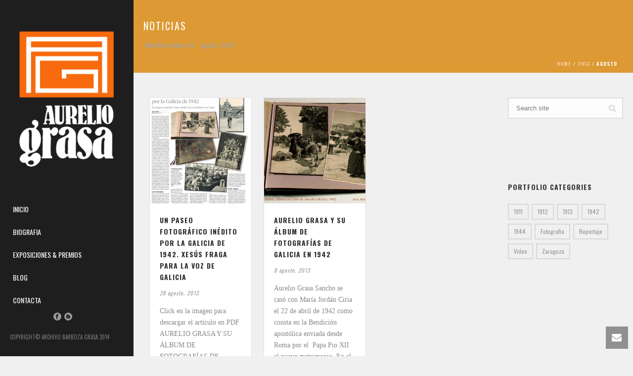

--- FILE ---
content_type: text/html; charset=UTF-8
request_url: http://www.aureliograsa.es/2013/08/
body_size: 67815
content:
<!DOCTYPE html>
<html itemscope="itemscope" itemtype="http://schema.org/WebPage" xmlns="http://www.w3.org/1999/xhtml" lang="es-ES">
            
    <head>
        <meta charset="UTF-8" />
        <meta name="viewport" content="width=device-width, initial-scale=1.0, minimum-scale=1.0, maximum-scale=1.0, user-scalable=0" />
          <meta http-equiv="X-UA-Compatible" content="IE=edge,chrome=1" />
          <meta http-equiv="Content-Type" content="text/html; charset=utf-8"/>
          <meta name="format-detection" content="telephone=no">
        <title itemprop="name">
        Aurelio Grasa   &#8211;  2013  &#8211;  agosto        </title>
                  <link rel="shortcut icon" href="http://www.aureliograsa.es/wp-content/uploads/2013/06/logo_grasa_icon1.jpg"  />
                        <link rel="apple-touch-icon-precomposed" href="http://www.aureliograsa.es/wp-content/uploads/2013/06/logo_grasa_app.png">
                        <link rel="apple-touch-icon-precomposed" sizes="114x114" href="http://www.aureliograsa.es/wp-content/uploads/2013/06/logo_grasa_app.png">
                        <link rel="apple-touch-icon-precomposed" sizes="72x72" href="http://www.aureliograsa.es/wp-content/uploads/2013/06/logo_grasa_app.png">
                        <link rel="apple-touch-icon-precomposed" sizes="144x144" href="http://www.aureliograsa.es/wp-content/uploads/2013/06/logo_grasa_app.png">
                <link rel="alternate" type="application/rss+xml" title="Aurelio Grasa RSS Feed" href="http://www.aureliograsa.es/feed/">
        <link rel="alternate" type="application/atom+xml" title="Aurelio Grasa Atom Feed" href="http://www.aureliograsa.es/feed/atom/">
        <link rel="pingback" href="http://www.aureliograsa.es/xmlrpc.php">

         <!--[if lt IE 9]>
         <script src="http://www.aureliograsa.es/wp-content/themes/jupiter/js/html5shiv.js" type="text/javascript"></script>
         <link rel='stylesheet' href='http://www.aureliograsa.es/wp-content/themes/jupiter/stylesheet/css/ie.css' /> 
         <![endif]-->
         <!--[if IE 7 ]>
               <link href="http://www.aureliograsa.es/wp-content/themes/jupiter/stylesheet/css/ie7.css" media="screen" rel="stylesheet" type="text/css" />
               <![endif]-->
         <!--[if IE 8 ]>
               <link href="http://www.aureliograsa.es/wp-content/themes/jupiter/stylesheet/css/ie8.css" media="screen" rel="stylesheet" type="text/css" />
         <![endif]-->

         <!--[if lte IE 8]>
            <script type="text/javascript" src="http://www.aureliograsa.es/wp-content/themes/jupiter/js/respond.js"></script>
         <![endif]-->

         
         <script type="text/javascript">
          var mk_header_parallax, mk_banner_parallax, mk_page_parallax, mk_footer_parallax, mk_body_parallax;
          var mk_images_dir = "http://www.aureliograsa.es/wp-content/themes/jupiter/images",
          mk_theme_js_path = "http://www.aureliograsa.es/wp-content/themes/jupiter/js",
          mk_theme_dir = "http://www.aureliograsa.es/wp-content/themes/jupiter",
          mk_responsive_nav_width = 1140,
          mk_grid_width = 1140,
          mk_ajax_search_option = "fullscreen_search",
          mk_preloader_txt_color = "#444444",
          mk_preloader_bg_color = "#ffffff",
          mk_accent_color = "#dd9933",
          mk_preloader_bar_color = "#ff5400",
          mk_preloader_logo = "http://www.aureliograsa.es/wp-content/uploads/2013/06/logo_grasa_hori1.png";
                    
          function is_touch_device() {
              return ('ontouchstart' in document.documentElement);
          }
          
         </script>
    <script type="text/javascript">var ajaxurl = "http://www.aureliograsa.es/wp-admin/admin-ajax.php"</script><link rel="dns-prefetch" href="//connect.facebook.net" />
<link rel="alternate" type="application/rss+xml" title="Aurelio Grasa &raquo; Feed" href="http://www.aureliograsa.es/feed/" />
<link rel="alternate" type="application/rss+xml" title="Aurelio Grasa &raquo; RSS de los comentarios" href="http://www.aureliograsa.es/comments/feed/" />
		<script type="text/javascript">
			window._wpemojiSettings = {"baseUrl":"http:\/\/s.w.org\/images\/core\/emoji\/72x72\/","ext":".png","source":{"concatemoji":"http:\/\/www.aureliograsa.es\/wp-includes\/js\/wp-emoji-release.min.js?ver=4.2.35"}};
			!function(e,n,t){var a;function o(e){var t=n.createElement("canvas"),a=t.getContext&&t.getContext("2d");return!(!a||!a.fillText)&&(a.textBaseline="top",a.font="600 32px Arial","flag"===e?(a.fillText(String.fromCharCode(55356,56812,55356,56807),0,0),3e3<t.toDataURL().length):(a.fillText(String.fromCharCode(55357,56835),0,0),0!==a.getImageData(16,16,1,1).data[0]))}function i(e){var t=n.createElement("script");t.src=e,t.type="text/javascript",n.getElementsByTagName("head")[0].appendChild(t)}t.supports={simple:o("simple"),flag:o("flag")},t.DOMReady=!1,t.readyCallback=function(){t.DOMReady=!0},t.supports.simple&&t.supports.flag||(a=function(){t.readyCallback()},n.addEventListener?(n.addEventListener("DOMContentLoaded",a,!1),e.addEventListener("load",a,!1)):(e.attachEvent("onload",a),n.attachEvent("onreadystatechange",function(){"complete"===n.readyState&&t.readyCallback()})),(a=t.source||{}).concatemoji?i(a.concatemoji):a.wpemoji&&a.twemoji&&(i(a.twemoji),i(a.wpemoji)))}(window,document,window._wpemojiSettings);
		</script>
		<style type="text/css">
img.wp-smiley,
img.emoji {
	display: inline !important;
	border: none !important;
	box-shadow: none !important;
	height: 1em !important;
	width: 1em !important;
	margin: 0 .07em !important;
	vertical-align: -0.1em !important;
	background: none !important;
	padding: 0 !important;
}
</style>
<link rel='stylesheet' id='theme-styles-css'  href='http://www.aureliograsa.es/wp-content/themes/jupiter/stylesheet/css/styles.min.css?ver=4.2.35' type='text/css' media='all' />
<link rel='stylesheet' id='pe-line-icon-css'  href='http://www.aureliograsa.es/wp-content/themes/jupiter/stylesheet/css/pe-line-icons.min.css?ver=4.2.35' type='text/css' media='all' />
<link rel='stylesheet' id='font-awesome-css'  href='http://www.aureliograsa.es/wp-content/themes/jupiter/stylesheet/css/font-awesome.min.css?ver=4.2.35' type='text/css' media='all' />
<link rel='stylesheet' id='icomoon-fonts-css'  href='http://www.aureliograsa.es/wp-content/themes/jupiter/stylesheet/css/icomoon-fonts.min.css?ver=4.2.35' type='text/css' media='all' />
<link rel='stylesheet' id='theme-icons-css'  href='http://www.aureliograsa.es/wp-content/themes/jupiter/stylesheet/css/theme-icons.min.css?ver=4.2.35' type='text/css' media='all' />
<link rel='stylesheet' id='google-font-api-special-2-css'  href='http://fonts.googleapis.com/css?family=Oswald%3A300italic%2C400italic%2C600italic%2C700italic%2C800italic%2C900italic%2C900%2C400%2C300%2C800%2C700%2C600&#038;ver=4.2.35' type='text/css' media='all' />
<link rel='stylesheet' id='mk-style-css'  href='http://www.aureliograsa.es/wp-content/themes/Jupiter-child/style.css?ver=4.2.35' type='text/css' media='all' />
<link rel='stylesheet' id='theme-dynamic-styles-css'  href='http://www.aureliograsa.es/wp-content/themes/jupiter/custom.css?ver=4.2.35' type='text/css' media='all' />
<style id='theme-dynamic-styles-inline-css' type='text/css'>
body {}body, h1, h2, h3, h4, h5, .main-navigation-ul, .mk-vm-menuwrapper, .mk-button {font-family: Oswald }p{ font-family: Georgia, serif}body{background-color:#f0f0f0; }#mk-header{background-color:#dd9933; }.mk-header-bg{background-color:#1e1e1e; }.mk-header-toolbar{background-color: #ffffff;}#theme-page{background-color:#f0f0f0; }#mk-footer{background-color:#3d4045; }#mk-footer .footer-wrapper{padding:30px 0;}#mk-footer .widget{margin-bottom:40px;}#mk-footer [class*='mk-col-'] {padding:0 2%;}#sub-footer{background-color: #43474d;}.mk-footer-copyright {font-size:11px;letter-spacing: 1px;}#mk-boxed-layout{  -webkit-box-shadow: 0 0 0px rgba(0, 0, 0, 0);  -moz-box-shadow: 0 0 0px rgba(0, 0, 0, 0);  box-shadow: 0 0 0px rgba(0, 0, 0, 0);}.mk-tabs-panes,.mk-news-tab .mk-tabs-tabs li.ui-tabs-active a,.mk-divider .divider-go-top,.ajax-container,.mk-fancy-title.pattern-style span,.mk-portfolio-view-all,.mk-woo-view-all,.mk-blog-view-all{background-color: #f0f0f0;}.mk-header-bg{  -webkit-opacity: 1;  -moz-opacity: 1;  -o-opacity: 1;  opacity: 1;}.header-sticky-ready .mk-header-bg{  -webkit-opacity: 1;  -moz-opacity: 1;  -o-opacity: 1;  opacity: 1;}.mk-header-inner,.header-sticky-ready .mk-header-inner,.header-style-2.header-sticky-ready .mk-classic-nav-bg{border-bottom:0px solid #ededed;}.header-style-4.header-align-left .mk-header-inner,.header-style-4.header-align-center .mk-header-inner {border-bottom:none;border-right:0px solid #ededed;}.header-style-4.header-align-right .mk-header-inner {border-bottom:none;border-left:0px solid #ededed;}.header-style-2 .mk-header-nav-container {border-top:0px solid #ededed;}body{font-size: 14px;color: #777777;font-weight: normal;line-height: 1.66em;}p,.mk-box-icon-2-content {font-size: 14px;color: #888888;line-height: 1.66em;}a {color: #2e2e2e;}a:hover {color: #dd9933;}#theme-page strong {color: #dd9933;}#theme-page h1{font-size: 14px;color: #404040;font-weight: 800;text-transform: uppercase;}#theme-page h2{font-size: 24px;color: #404040;font-weight: normal;text-transform: uppercase;}#theme-page h3{font-size: 24px;color: #404040;font-weight: bold;text-transform: uppercase;}#theme-page h4{font-size: 18px;color: #404040;font-weight: bold;text-transform: uppercase;}#theme-page h5{font-size: 16px;color: #404040;font-weight: bold;text-transform: uppercase;}#theme-page h6{font-size: 14px;color: #404040;font-weight: normal;text-transform: uppercase;}.page-introduce-title{font-size: 20px;color: #ffffff;text-transform: uppercase;font-weight: normal;letter-spacing: 2px;}.page-introduce-subtitle{font-size: 14px;line-height: 100%;color: #a3a3a3;font-size: 14px;text-transform: none;}::-webkit-selection{background-color: #dd9933;color:#fff;}::-moz-selection{background-color: #dd9933;color:#fff;}::selection{background-color: #dd9933;color:#fff;}#mk-sidebar,#mk-sidebar p{font-size: 14px;color: #999999;font-weight: normal;}#mk-sidebar .widgettitle{text-transform: uppercase;font-size: 14px;color: #333333;font-weight: bolder;}#mk-sidebar .widgettitle a{color: #333333;}#mk-sidebar .widget a{color: #999999;}#mk-footer,#mk-footer p{font-size: 14px;color: #808080;font-weight: normal;}#mk-footer .widgettitle{text-transform: uppercase;font-size: 14px;color: #ffffff;font-weight: 800;}#mk-footer .widgettitle a{color: #ffffff;}#mk-footer .widget:not(.widget_social_networks) a{color: #999999;}.mk-side-dashboard {background-color: #444444;}.mk-side-dashboard,.mk-side-dashboard p{font-size: 12px;color: #eeeeee;font-weight: normal;}.mk-side-dashboard .widgettitle{text-transform: uppercase;font-size: 14px;color: #ffffff;font-weight: 800;}.mk-side-dashboard .widgettitle a{color: #ffffff;}.mk-side-dashboard .widget a{color: #fafafa;}.sidedash-navigation-ul li a,.sidedash-navigation-ul li .mk-nav-arrow {color:#ffffff;}.sidedash-navigation-ul li a:hover {color:#ffffff;background-color:;}#mk-sidebar .widget:not(.widget_social_networks) a:hover {color: #dd9933;}#mk-footer .widget:not(.widget_social_networks) a:hover {color: #dd9933;}.mk-side-dashboard .widget:not(.widget_social_networks) a:hover{color: #dd9933;}.mk-grid{max-width: 1140px;}.mk-header-nav-container, .mk-classic-menu-wrapper{width: 1140px;}.theme-page-wrapper #mk-sidebar.mk-builtin{width: 27%;}.theme-page-wrapper.right-layout .theme-content,.theme-page-wrapper.left-layout .theme-content{width: 73%;}.mk-boxed-enabled #mk-boxed-layout,.mk-boxed-enabled #mk-boxed-layout .header-style-1 .mk-header-holder,.mk-boxed-enabled #mk-boxed-layout .header-style-3 .mk-header-holder{max-width: 1200px;}.mk-boxed-enabled #mk-boxed-layout .header-style-1 .mk-header-holder,.mk-boxed-enabled #mk-boxed-layout .header-style-3 .mk-header-holder{width: 100% !important;left:auto !important;}.mk-boxed-enabled #mk-boxed-layout .header-style-2.header-sticky-ready .mk-header-nav-container {width: 1200px !important;left:auto !important;}.header-style-1 .mk-header-start-tour,.header-style-3 .mk-header-start-tour,.header-style-1 .mk-header-inner #mk-header-search,.header-style-1 .mk-header-inner,.header-style-1 .mk-search-trigger,.header-style-3 .mk-header-inner,.header-style-1 .header-logo,.header-style-3 .header-logo,.header-style-1 .shopping-cart-header,.header-style-3 .shopping-cart-header,.header-style-1 #mk-header-social.header-section a,.header-style-2 #mk-header-social.header-section a,.header-style-3 #mk-header-social.header-section a{height: 300px;line-height:300px;}@media handheld, only screen and (max-width: 1140px){.header-grid.mk-grid .header-logo.left-logo{left: 15px !important;}.header-grid.mk-grid .header-logo.right-logo, .mk-header-right {right: 15px !important;}}#mk-theme-container:not(.mk-transparent-header) .header-style-1 .mk-header-padding-wrapper,#mk-theme-container:not(.mk-transparent-header) .header-style-3 .mk-header-padding-wrapper {padding-top:300px;}@media handheld, only screen and (max-width: 960px){.theme-page-wrapper .theme-content{width: 100% !important;float: none !important;}.theme-page-wrapper{padding-right:15px !important;padding-left: 15px !important;}.theme-page-wrapper .theme-content:not(.no-padding){padding:25px 0 !important;}.theme-page-wrapper #mk-sidebar{width: 100% !important;float: none !important;padding: 0 !important;}.theme-page-wrapper #mk-sidebar .sidebar-wrapper{padding:20px 0 !important;}}@media handheld, only screen and (max-width: 1140px){.mk-go-top,.mk-quick-contact-wrapper{bottom:70px !important;}.mk-grid {width: 100%;}.mk-padding-wrapper {padding: 0 20px;} }#mk-toolbar-navigation ul li a,.mk-language-nav > a,.mk-header-login .mk-login-link,.mk-subscribe-link,.mk-checkout-btn,.mk-header-tagline a,.header-toolbar-contact a,#mk-toolbar-navigation ul li a:hover,.mk-language-nav > a:hover,.mk-header-login .mk-login-link:hover,.mk-subscribe-link:hover,.mk-checkout-btn:hover,.mk-header-tagline a:hover{color:#999999;}.mk-header-tagline,.header-toolbar-contact,.mk-header-date{color:#999999;}.mk-header-toolbar #mk-header-social a i {color:#999999;}.header-section#mk-header-social ul li a i {color: #999999;}.header-section#mk-header-social ul li a:hover i {color: #cccccc;}.header-style-2 .header-logo,.header-style-4 .header-logo{height: 300px !important;}.header-style-4 .header-logo {margin:50px 0;}.header-style-2 .mk-header-inner{line-height:300px;}.mk-header-nav-container{background-color: ;}.mk-header-start-tour{font-size: 14px;color: #333333;}.mk-header-start-tour:hover{color: #333333;}.mk-classic-nav-bg{background-color:#1e1e1e; }.mk-search-trigger,.mk-shoping-cart-link i,.mk-toolbar-resposnive-icon i{color: #ffffff;}.mk-css-icon-close div,.mk-css-icon-menu div {background-color: #ffffff;}#mk-header-searchform .text-input{background-color: !important;color: #c7c7c7;}#mk-header-searchform span i{color: #c7c7c7;}#mk-header-searchform .text-input::-webkit-input-placeholder{color: #c7c7c7;}#mk-header-searchform .text-input:-ms-input-placeholder{color: #c7c7c7;}#mk-header-searchform .text-input:-moz-placeholder{color: #c7c7c7;}.header-style-1.header-sticky-ready .menu-hover-style-1 .main-navigation-ul > li > a,.header-style-3.header-sticky-ready .menu-hover-style-1 .main-navigation-ul > li > a,.header-style-1.header-sticky-ready .menu-hover-style-5 .main-navigation-ul > li,.header-style-1.header-sticky-ready .menu-hover-style-2 .main-navigation-ul > li > a,.header-style-3.header-sticky-ready .menu-hover-style-2 .main-navigation-ul > li > a,.header-style-1.header-style-1.header-sticky-ready .menu-hover-style-4 .main-navigation-ul > li > a,.header-style-3.header-sticky-ready .menu-hover-style-4 .main-navigation-ul > li > a,.header-style-1.header-sticky-ready .menu-hover-style-3 .main-navigation-ul > li,.header-style-1.header-sticky-ready .mk-header-inner #mk-header-search,.header-style-3.header-sticky-ready .mk-header-holder #mk-header-search,.header-sticky-ready.header-style-3 .mk-header-start-tour,.header-sticky-ready.header-style-1 .mk-header-start-tour,.header-sticky-ready.header-style-1 .mk-header-inner,.header-sticky-ready.header-style-3 .mk-header-inner,.header-sticky-ready.header-style-3 .header-logo,.header-sticky-ready.header-style-1 .header-logo,.header-sticky-ready.header-style-1 .mk-search-trigger,.header-sticky-ready.header-style-1 .shopping-cart-header,.header-sticky-ready.header-style-3 .shopping-cart-header,.header-sticky-ready.header-style-1 #mk-header-social.header-section a,.header-sticky-ready.header-style-3 #mk-header-social.header-section a{height:55px !important;line-height:55px !important;}#mk-header-social.header-section a.small {margin-top: 133px;}#mk-header-social.header-section a.medium {margin-top: 125px;}#mk-header-social.header-section a.large {margin-top: 117px;}.header-sticky-ready #mk-header-social.header-section a.small,.header-sticky-ready #mk-header-social.header-section a.medium,.header-sticky-ready #mk-header-social.header-section a.large {margin-top: 10.5px;line-height: 16px !important;height: 16px !important;font-size: 16px !important;width: 16px !important;padding: 8px !important;}.header-sticky-ready #mk-header-social.header-section a.small i:before,.header-sticky-ready #mk-header-social.header-section a.medium i:before,.header-sticky-ready #mk-header-social.header-section a.large i:before {line-height: 16px !important;font-size: 16px !important;}.main-navigation-ul > li.menu-item > a.menu-item-link{color: #ffffff;font-size: 14px;font-weight: normal;padding-right:20px!important;padding-left:20px!important;text-transform:uppercase;letter-spacing:0px;}.mk-vm-menuwrapper ul li a {color: #ffffff;font-size: 14px;font-weight: normal;text-transform:uppercase;}.mk-vm-menuwrapper li > a:after,.mk-vm-menuwrapper li.mk-vm-back:after {color: #ffffff;}.main-navigation-ul > li.no-mega-menu ul.sub-menu li.menu-item a.menu-item-link {width:230px;}.mk-header-3-menu-trigger {color: #ffffff;}.menu-hover-style-1 .main-navigation-ul li.menu-item > a.menu-item-link:hover,.menu-hover-style-1 .main-navigation-ul li.menu-item:hover > a.menu-item-link,.menu-hover-style-1 .main-navigation-ul li.current-menu-item > a.menu-item-link,.menu-hover-style-1 .main-navigation-ul li.current-menu-ancestor > a.menu-item-link,.menu-hover-style-2 .main-navigation-ul li.menu-item > a.menu-item-link:hover,.menu-hover-style-2 .main-navigation-ul li.menu-item:hover > a.menu-item-link,.menu-hover-style-2 .main-navigation-ul li.current-menu-item > a.menu-item-link,.menu-hover-style-2 .main-navigation-ul li.current-menu-ancestor > a.menu-item-link,.menu-hover-style-1.mk-vm-menuwrapper li.menu-item > a:hover,.menu-hover-style-1.mk-vm-menuwrapper li.menu-item:hover > a,.menu-hover-style-1.mk-vm-menuwrapper li.current-menu-item > a,.menu-hover-style-1.mk-vm-menuwrapper li.current-menu-ancestor > a,.menu-hover-style-2.mk-vm-menuwrapper li.menu-item > a:hover,.menu-hover-style-2.mk-vm-menuwrapper li.menu-item:hover > a,.menu-hover-style-2.mk-vm-menuwrapper li.current-menu-item > a,.menu-hover-style-2.mk-vm-menuwrapper li.current-menu-ancestor > a{color: #dd9933 !important;}.menu-hover-style-3 .main-navigation-ul > li.menu-item > a.menu-item-link:hover,.menu-hover-style-3 .main-navigation-ul > li.menu-item:hover > a.menu-item-link,.menu-hover-style-3.mk-vm-menuwrapper li > a:hover,.menu-hover-style-3.mk-vm-menuwrapper li:hover > a{border:2px solid #dd9933;}.menu-hover-style-3 .main-navigation-ul > li.current-menu-item > a.menu-item-link,.menu-hover-style-3 .main-navigation-ul > li.current-menu-ancestor > a.menu-item-link,.menu-hover-style-3.mk-vm-menuwrapper li.current-menu-item > a,.menu-hover-style-3.mk-vm-menuwrapper li.current-menu-ancestor > a{border:2px solid #dd9933;background-color:#dd9933;color:#ffffff;}.menu-hover-style-3.mk-vm-menuwrapper li.current-menu-ancestor > a:after {color:#ffffff;}.menu-hover-style-4 .main-navigation-ul li.menu-item > a.menu-item-link:hover,.menu-hover-style-4 .main-navigation-ul li.menu-item:hover > a.menu-item-link,.menu-hover-style-4 .main-navigation-ul li.current-menu-item > a.menu-item-link,.menu-hover-style-4 .main-navigation-ul li.current-menu-ancestor > a.menu-item-link,.menu-hover-style-4.mk-vm-menuwrapper li a:hover,.menu-hover-style-4.mk-vm-menuwrapper li:hover > a,.menu-hover-style-4.mk-vm-menuwrapper li.current-menu-item > a,.menu-hover-style-4.mk-vm-menuwrapper li.current-menu-ancestor > a,.menu-hover-style-5 .main-navigation-ul > li.menu-item > a.menu-item-link:after{background-color: #dd9933;color:#ffffff;}.menu-hover-style-4.mk-vm-menuwrapper li.current-menu-ancestor > a:after,.menu-hover-style-4.mk-vm-menuwrapper li.current-menu-item > a:after,.menu-hover-style-4.mk-vm-menuwrapper li:hover > a:after,.menu-hover-style-4.mk-vm-menuwrapper li a:hover::after {color:#ffffff;}.menu-hover-style-1 .main-navigation-ul > li.dropdownOpen > a.menu-item-link,.menu-hover-style-1 .main-navigation-ul > li.active > a.menu-item-link,.menu-hover-style-1 .main-navigation-ul > li.open > a.menu-item-link,.menu-hover-style-1 .main-navigation-ul > li.menu-item > a:hover,.menu-hover-style-1 .main-navigation-ul > li.current-menu-item > a.menu-item-link,.menu-hover-style-1 .main-navigation-ul > li.current-menu-ancestor > a.menu-item-link {border-top-color:#dd9933;}.menu-hover-style-1.mk-vm-menuwrapper li > a:hover,.menu-hover-style-1.mk-vm-menuwrapper li.current-menu-item > a,.menu-hover-style-1.mk-vm-menuwrapper li.current-menu-ancestor > a{border-left-color:#dd9933;}.header-style-1 .menu-hover-style-1 .main-navigation-ul > li > a,.header-style-1 .menu-hover-style-2 .main-navigation-ul > li > a,.header-style-1 .menu-hover-style-4 .main-navigation-ul > li > a,.header-style-1 .menu-hover-style-5 .main-navigation-ul > li {height: 300px;line-height:300px;}.header-style-1 .menu-hover-style-3 .main-navigation-ul > li,.header-style-1 .menu-hover-style-5 .main-navigation-ul > li{height: 300px;line-height:300px;}.header-style-1 .menu-hover-style-3 .main-navigation-ul > li > a {line-height:150px;}.header-style-1.header-sticky-ready .menu-hover-style-3 .main-navigation-ul > li > a {line-height:36.666666666667px;}.header-style-1 .menu-hover-style-5 .main-navigation-ul > li > a {line-height:20px;vertical-align:middle;}.main-navigation-ul > li.no-mega-menu  ul.sub-menu:after,.main-navigation-ul > li.has-mega-menu > ul.sub-menu:after{  background-color:#f97352;}.mk-shopping-cart-box {border-top:2px solid #f97352;}#mk-main-navigation li.no-mega-menu ul.sub-menu,#mk-main-navigation li.has-mega-menu > ul.sub-menu,.mk-shopping-cart-box{background-color: #333333;}#mk-main-navigation ul.sub-menu a.menu-item-link,#mk-main-navigation ul .megamenu-title,.megamenu-widgets-container a,.mk-shopping-cart-box .product_list_widget li a,.mk-shopping-cart-box .product_list_widget li.empty,.mk-shopping-cart-box .product_list_widget li span,.mk-shopping-cart-box .widget_shopping_cart .total{color: #b3b3b3;}.mk-shopping-cart-box .mk-button.cart-widget-btn {border-color:#b3b3b3;color:#b3b3b3;}.mk-shopping-cart-box .mk-button.cart-widget-btn:hover {background-color:#b3b3b3;color:#333333;}#mk-main-navigation ul .megamenu-title{color: #ffffff;}#mk-main-navigation ul .megamenu-title:after{background-color: #ffffff;}.megamenu-widgets-container {color: #b3b3b3;}.megamenu-widgets-container .widgettitle{text-transform: uppercase;font-size: 14px;font-weight: bolder;}#mk-main-navigation ul.sub-menu li.menu-item ul.sub-menu li.menu-item a.menu-item-link i{color: #e0e0e0;}#mk-main-navigation ul.sub-menu a.menu-item-link:hover{color: #ffffff !important;}.megamenu-widgets-container a:hover {color: #ffffff;}.main-navigation-ul li.menu-item ul.sub-menu li.menu-item a.menu-item-link:hover,.main-navigation-ul li.menu-item ul.sub-menu li.menu-item:hover > a.menu-item-link,.main-navigation-ul ul.sub-menu li.menu-item a.menu-item-link:hover,.main-navigation-ul ul.sub-menu li.menu-item:hover > a.menu-item-link,.main-navigation-ul ul.sub-menu li.current-menu-item > a.menu-item-link{background-color: !important;}.mk-search-trigger:hover,.mk-header-start-tour:hover{color: #dd9933;}.main-navigation-ul li.menu-item ul.sub-menu li.menu-item a.menu-item-link{font-size: 12px;font-weight: normal;text-transform:uppercase;letter-spacing: 1px;}.has-mega-menu .megamenu-title {letter-spacing: 1px;}.header-style-4 {text-align : left}.mk-vm-menuwrapper li > a {padding-right: 45px;}@media handheld, only screen and (max-width: 1140px){.header-style-1 .mk-header-inner,.header-style-3 .mk-header-inner,.header-style-3 .header-logo,.header-style-1 .header-logo,.header-style-1 .shopping-cart-header,.header-style-3 .shopping-cart-header{height:90px;line-height:90px;}#mk-header:not(.header-style-4) .mk-header-holder {position:relative !important;top:0 !important;}.mk-header-padding-wrapper {display:none !important;}.mk-header-nav-container{width: auto !important;display:none;}.header-style-1 .mk-header-right,.header-style-2 .mk-header-right,.header-style-3 .mk-header-right {right:55px !important;}.header-style-1 .mk-header-inner #mk-header-search,.header-style-2 .mk-header-inner #mk-header-search,.header-style-3 .mk-header-inner #mk-header-search{display:none !important;}.mk-fullscreen-search-overlay {display:none;}#mk-header-search{padding-bottom: 10px !important;}#mk-header-searchform span .text-input{width: 100% !important;}.header-style-2 .header-logo .center-logo{    text-align: right !important;}.header-style-2 .header-logo .center-logo a{    margin: 0 !important;}.header-logo,.header-style-4 .header-logo{    height: 90px !important;}.mk-header-inner{padding-top:0 !important;}.header-logo{position:relative !important;right:auto !important;left:auto !important;float:left !important;text-align:left;}.shopping-cart-header{margin:0 20px 0 0 !important;}#mk-responsive-nav{background-color:#ffffff !important;}.mk-header-nav-container #mk-responsive-nav{visibility: hidden;}#mk-responsive-nav li ul li .megamenu-title:hover,#mk-responsive-nav li ul li .megamenu-title,#mk-responsive-nav li a, #mk-responsive-nav li ul li a:hover,#mk-responsive-nav .mk-nav-arrow{  color:#444444 !important;}.mk-mega-icon{display:none !important;}.mk-header-bg{zoom:1 !important;filter:alpha(opacity=100) !important;opacity:1 !important;}.header-style-1 .mk-nav-responsive-link,.header-style-2 .mk-nav-responsive-link{display:block !important;}.mk-header-nav-container{height:100%;z-index:200;}#mk-main-navigation{position:relative;z-index:2;}.mk_megamenu_columns_2,.mk_megamenu_columns_3,.mk_megamenu_columns_4,.mk_megamenu_columns_5,.mk_megamenu_columns_6{width:100% !important;}.header-style-1.header-align-right .header-logo img,.header-style-3.header-align-right .header-logo img,.header-style-3.header-align-center .header-logo img {float: left !important;right:auto !important;}.header-style-4 .mk-header-inner {width: auto !important;position: relative !important;overflow: visible;padding-bottom: 0;}.admin-bar .header-style-4 .mk-header-inner {top:0 !important;}.header-style-4 .mk-header-right {display: none;}.header-style-4 .mk-nav-responsive-link {display: block !important;}.header-style-4 .mk-vm-menuwrapper,.header-style-4 #mk-header-search {display: none;}.header-style-4 .header-logo {width:auto !important;display: inline-block !important;text-align:left !important;margin:0 !important;}.vertical-header-enabled .header-style-4 .header-logo img {max-width: 100% !important;left: 20px!important;top:50%!important;-webkit-transform: translate(0, -50%)!important;-moz-transform: translate(0, -50%)!important;-ms-transform: translate(0, -50%)!important;-o-transform: translate(0, -50%)!important;transform: translate(0, -50%)!important;position:relative !important;}.vertical-header-enabled.vertical-header-left #theme-page > .mk-main-wrapper-holder,.vertical-header-enabled.vertical-header-center #theme-page > .mk-main-wrapper-holder,.vertical-header-enabled.vertical-header-left #theme-page > .mk-page-section,.vertical-header-enabled.vertical-header-center #theme-page > .mk-page-section,.vertical-header-enabled.vertical-header-left #theme-page > .wpb_row,.vertical-header-enabled.vertical-header-center #theme-page > .wpb_row,.vertical-header-enabled.vertical-header-left #mk-theme-container:not(.mk-transparent-header), .vertical-header-enabled.vertical-header-center #mk-footer,.vertical-header-enabled.vertical-header-left #mk-footer,.vertical-header-enabled.vertical-header-center #mk-theme-container:not(.mk-transparent-header) {  padding-left: 0 !important;}.vertical-header-enabled.vertical-header-right #theme-page > .mk-main-wrapper-holder,.vertical-header-enabled.vertical-header-right #theme-page > .mk-page-section,.vertical-header-enabled.vertical-header-right #theme-page > .wpb_row,.vertical-header-enabled.vertical-header-right #mk-footer,.vertical-header-enabled.vertical-header-right #mk-theme-container:not(.mk-transparent-header) {  padding-right: 0 !important;}}@media handheld, only screen and (min-width: 1140px) {  .mk-transparent-header .sticky-style-slide .mk-header-holder {    position: absolute;  }  .mk-transparent-header .remove-header-bg-true:not(.header-sticky-ready) .mk-header-bg {    opacity: 0;  }  .mk-transparent-header .remove-header-bg-true#mk-header:not(.header-sticky-ready) .mk-header-inner {    border: 0;  }  .mk-transparent-header .remove-header-bg-true.light-header-skin:not(.header-sticky-ready) .mk-desktop-logo.light-logo {    display: block !important;  }  .mk-transparent-header .remove-header-bg-true.light-header-skin:not(.header-sticky-ready) .mk-desktop-logo.dark-logo {    display: none !important;  }  .mk-transparent-header .remove-header-bg-true.light-header-skin:not(.header-sticky-ready) .main-navigation-ul > li.menu-item > a.menu-item-link,  .mk-transparent-header .remove-header-bg-true.light-header-skin:not(.header-sticky-ready) .mk-search-trigger,  .mk-transparent-header .remove-header-bg-true.light-header-skin:not(.header-sticky-ready) .mk-shoping-cart-link i,  .mk-transparent-header .remove-header-bg-true.light-header-skin:not(.header-sticky-ready) .mk-header-start-tour,  .mk-transparent-header .remove-header-bg-true.light-header-skin:not(.header-sticky-ready) #mk-header-social a i,  .mk-transparent-header .remove-header-bg-true.light-header-skin:not(.header-sticky-ready) .menu-hover-style-1 .main-navigation-ul > li.menu-item > a.menu-item-link:hover,  .mk-transparent-header .remove-header-bg-true.light-header-skin:not(.header-sticky-ready) .menu-hover-style-1 .main-navigation-ul > li.menu-item:hover > a.menu-item-link,  .mk-transparent-header .remove-header-bg-true.light-header-skin:not(.header-sticky-ready) .menu-hover-style-1 .main-navigation-ul > li.current-menu-item > a.menu-item-link,  .mk-transparent-header .remove-header-bg-true.light-header-skin:not(.header-sticky-ready) .menu-hover-style-1 .main-navigation-ul > li.current-menu-ancestor > a.menu-item-link,  .mk-transparent-header .remove-header-bg-true.light-header-skin:not(.header-sticky-ready) .menu-hover-style-2 .main-navigation-ul > li.menu-item > a.menu-item-link:hover,  .mk-transparent-header .remove-header-bg-true.light-header-skin:not(.header-sticky-ready) .menu-hover-style-2 .main-navigation-ul > li.menu-item:hover > a.menu-item-link,  .mk-transparent-header .remove-header-bg-true.light-header-skin:not(.header-sticky-ready) .menu-hover-style-2 .main-navigation-ul > li.current-menu-item > a.menu-item-link,  .mk-transparent-header .remove-header-bg-true.light-header-skin:not(.header-sticky-ready) .mk-vm-menuwrapper li a,  .mk-transparent-header .remove-header-bg-true.light-header-skin:not(.header-sticky-ready) .mk-vm-menuwrapper li > a:after,   .mk-transparent-header .remove-header-bg-true.light-header-skin:not(.header-sticky-ready) .mk-vm-menuwrapper li.mk-vm-back:after {    color: #fff !important;  }  .mk-transparent-header .remove-header-bg-true.light-header-skin:not(.header-sticky-ready) .mk-css-icon-menu div {    background-color: #fff !important;  }  .mk-transparent-header .remove-header-bg-true.light-header-skin:not(.header-sticky-ready) .menu-hover-style-1 .main-navigation-ul > li.dropdownOpen > a.menu-item-link,  .mk-transparent-header .remove-header-bg-true.light-header-skin:not(.header-sticky-ready) .menu-hover-style-1 .main-navigation-ul > li.active > a.menu-item-link,  .mk-transparent-header .remove-header-bg-true.light-header-skin:not(.header-sticky-ready) .menu-hover-style-1 .main-navigation-ul > li.open > a.menu-item-link,  .mk-transparent-header .remove-header-bg-true.light-header-skin:not(.header-sticky-ready) .menu-hover-style-1 .main-navigation-ul > li.menu-item > a:hover,  .mk-transparent-header .remove-header-bg-true.light-header-skin:not(.header-sticky-ready) .menu-hover-style-1 .main-navigation-ul > li.current-menu-item > a.menu-item-link,  .mk-transparent-header .remove-header-bg-true.light-header-skin:not(.header-sticky-ready) .menu-hover-style-1 .main-navigation-ul > li.current-menu-ancestor > a.menu-item-link {    border-top-color: #fff;  }  .mk-transparent-header .remove-header-bg-true.light-header-skin:not(.header-sticky-ready) .menu-hover-style-3 .main-navigation-ul > li.current-menu-item > a.menu-item-link,  .mk-transparent-header .remove-header-bg-true.light-header-skin:not(.header-sticky-ready) .menu-hover-style-3 .main-navigation-ul > li.current-menu-ancestor > a.menu-item-link,  .mk-transparent-header .remove-header-bg-true.light-header-skin:not(.header-sticky-ready) .menu-hover-style-3.mk-vm-menuwrapper li.current-menu-item > a,  .mk-transparent-header .remove-header-bg-true.light-header-skin:not(.header-sticky-ready) .menu-hover-style-3.mk-vm-menuwrapper li.current-menu-ancestor > a {    border: 2px solid #fff;    background-color: #fff;    color: #222 !important;  }  .mk-transparent-header .remove-header-bg-true.light-header-skin:not(.header-sticky-ready) .menu-hover-style-3 .main-navigation-ul > li.menu-item > a.menu-item-link:hover,  .mk-transparent-header .remove-header-bg-true.light-header-skin:not(.header-sticky-ready) .menu-hover-style-3 .main-navigation-ul > li.menu-item:hover > a.menu-item-link,  .mk-transparent-header .remove-header-bg-true.light-header-skin:not(.header-sticky-ready) .menu-hover-style-3.mk-vm-menuwrapper li > a:hover,  .mk-transparent-header .remove-header-bg-true.light-header-skin:not(.header-sticky-ready) .menu-hover-style-3.mk-vm-menuwrapper li:hover > a {    border: 2px solid #fff;  }  .mk-transparent-header .remove-header-bg-true.light-header-skin:not(.header-sticky-ready) .menu-hover-style-4 .main-navigation-ul li.menu-item > a.menu-item-link:hover,  .mk-transparent-header .remove-header-bg-true.light-header-skin:not(.header-sticky-ready) .menu-hover-style-4 .main-navigation-ul li.menu-item:hover > a.menu-item-link,  .mk-transparent-header .remove-header-bg-true.light-header-skin:not(.header-sticky-ready) .menu-hover-style-4 .main-navigation-ul li.current-menu-item > a.menu-item-link,  .mk-transparent-header .remove-header-bg-true.light-header-skin:not(.header-sticky-ready) .menu-hover-style-5 .main-navigation-ul > li.menu-item > a.menu-item-link:after {    background-color: #fff;    color: #222 !important;  }  .mk-transparent-header .remove-header-bg-true.dark-header-skin:not(.header-sticky-ready) .mk-desktop-logo.dark-logo {    display: block !important;  }  .mk-transparent-header .remove-header-bg-true.dark-header-skin:not(.header-sticky-ready) .mk-desktop-logo.light-logo {    display: none !important;  }  .mk-transparent-header .remove-header-bg-true.dark-header-skin:not(.header-sticky-ready) .main-navigation-ul > li.menu-item > a.menu-item-link,  .mk-transparent-header .remove-header-bg-true.dark-header-skin:not(.header-sticky-ready) .mk-search-trigger,  .mk-transparent-header .remove-header-bg-true.dark-header-skin:not(.header-sticky-ready) .mk-shoping-cart-link i,  .mk-transparent-header .remove-header-bg-true.dark-header-skin:not(.header-sticky-ready) .mk-header-start-tour,  .mk-transparent-header .remove-header-bg-true.dark-header-skin:not(.header-sticky-ready) #mk-header-social a i,  .mk-transparent-header .remove-header-bg-true.dark-header-skin:not(.header-sticky-ready) .menu-hover-style-1 .main-navigation-ul li.menu-item > a.menu-item-link:hover,  .mk-transparent-header .remove-header-bg-true.dark-header-skin:not(.header-sticky-ready) .menu-hover-style-1 .main-navigation-ul li.menu-item:hover > a.menu-item-link,  .mk-transparent-header .remove-header-bg-true.dark-header-skin:not(.header-sticky-ready) .menu-hover-style-1 .main-navigation-ul li.current-menu-item > a.menu-item-link,  .mk-transparent-header .remove-header-bg-true.dark-header-skin:not(.header-sticky-ready) .menu-hover-style-1 .main-navigation-ul li.current-menu-ancestor > a.menu-item-link,  .mk-transparent-header .remove-header-bg-true.dark-header-skin:not(.header-sticky-ready) .menu-hover-style-2 .main-navigation-ul li.menu-item > a.menu-item-link:hover,  .mk-transparent-header .remove-header-bg-true.dark-header-skin:not(.header-sticky-ready) .menu-hover-style-2 .main-navigation-ul li.menu-item:hover > a.menu-item-link,  .mk-transparent-header .remove-header-bg-true.dark-header-skin:not(.header-sticky-ready) .menu-hover-style-2 .main-navigation-ul li.current-menu-item > a.menu-item-link,  .mk-transparent-header .remove-header-bg-true.dark-header-skin:not(.header-sticky-ready) .menu-hover-style-2 .main-navigation-ul li.current-menu-ancestor > a.menu-item-link,  .mk-transparent-header .remove-header-bg-true.dark-header-skin:not(.header-sticky-ready) .mk-vm-menuwrapper li a,  .mk-transparent-header .remove-header-bg-true.dark-header-skin:not(.header-sticky-ready) .mk-vm-menuwrapper li > a:after,   .mk-transparent-header .remove-header-bg-true.dark-header-skin:not(.header-sticky-ready) .mk-vm-menuwrapper li.mk-vm-back:after {    color: #222 !important;  }  .mk-transparent-header .remove-header-bg-true.dark-header-skin:not(.header-sticky-ready) .menu-hover-style-1 .main-navigation-ul > li.dropdownOpen > a.menu-item-link,  .mk-transparent-header .remove-header-bg-true.dark-header-skin:not(.header-sticky-ready) .menu-hover-style-1 .main-navigation-ul > li.active > a.menu-item-link,  .mk-transparent-header .remove-header-bg-true.dark-header-skin:not(.header-sticky-ready) .menu-hover-style-1 .main-navigation-ul > li.open > a.menu-item-link,  .mk-transparent-header .remove-header-bg-true.dark-header-skin:not(.header-sticky-ready) .menu-hover-style-1 .main-navigation-ul > li.menu-item > a:hover,  .mk-transparent-header .remove-header-bg-true.dark-header-skin:not(.header-sticky-ready) .menu-hover-style-1 .main-navigation-ul > li.current-menu-item > a.menu-item-link,  .mk-transparent-header .remove-header-bg-true.dark-header-skin:not(.header-sticky-ready) .menu-hover-style-1 .main-navigation-ul > li.current-menu-ancestor > a.menu-item-link {    border-top-color: #222;  }  .mk-transparent-header .remove-header-bg-true.dark-header-skin:not(.header-sticky-ready) .mk-css-icon-menu div {    background-color: #222 !important;  }  .mk-transparent-header .remove-header-bg-true.dark-header-skin:not(.header-sticky-ready) .menu-hover-style-3 .main-navigation-ul > li.current-menu-item > a.menu-item-link,  .mk-transparent-header .remove-header-bg-true.dark-header-skin:not(.header-sticky-ready) .menu-hover-style-3 .main-navigation-ul > li.current-menu-ancestor > a.menu-item-link,  .mk-transparent-header .remove-header-bg-true.dark-header-skin:not(.header-sticky-ready) .menu-hover-style-3.mk-vm-menuwrapper li.current-menu-item > a,  .mk-transparent-header .remove-header-bg-true.dark-header-skin:not(.header-sticky-ready) .menu-hover-style-3.mk-vm-menuwrapper li.current-menu-ancestor > a {    border: 2px solid #222;    background-color: #222;    color: #fff !important;  }  .mk-transparent-header .remove-header-bg-true.dark-header-skin:not(.header-sticky-ready) .menu-hover-style-3 .main-navigation-ul > li.menu-item > a.menu-item-link:hover,  .mk-transparent-header .remove-header-bg-true.dark-header-skin:not(.header-sticky-ready) .menu-hover-style-3 .main-navigation-ul > li.menu-item:hover > a.menu-item-link,  .mk-transparent-header .remove-header-bg-true.dark-header-skin:not(.header-sticky-ready) .menu-hover-style-3.mk-vm-menuwrapper li > a:hover,  .mk-transparent-header .remove-header-bg-true.dark-header-skin:not(.header-sticky-ready) .menu-hover-style-3.mk-vm-menuwrapper li:hover > a {    border: 2px solid #222;  }  .mk-transparent-header .remove-header-bg-true.dark-header-skin:not(.header-sticky-ready) .menu-hover-style-4 .main-navigation-ul li.menu-item > a.menu-item-link:hover,  .mk-transparent-header .remove-header-bg-true.dark-header-skin:not(.header-sticky-ready) .menu-hover-style-4 .main-navigation-ul li.menu-item:hover > a.menu-item-link,  .mk-transparent-header .remove-header-bg-true.dark-header-skin:not(.header-sticky-ready) .menu-hover-style-4 .main-navigation-ul li.current-menu-item > a.menu-item-link,  .mk-transparent-header .remove-header-bg-true.dark-header-skin:not(.header-sticky-ready) .menu-hover-style-4 .main-navigation-ul li.current-menu-ancestor > a.menu-item-link,  .mk-transparent-header .remove-header-bg-true.dark-header-skin:not(.header-sticky-ready) .menu-hover-style-5 .main-navigation-ul > li.menu-item > a.menu-item-link:after {    background-color: #222;    color: #fff !important;  }}.comment-reply a,.mk-tabs .mk-tabs-tabs li.ui-tabs-active a > i,.mk-toggle .mk-toggle-title.active-toggle:before,.introduce-simple-title,.rating-star .rated,.mk-accordion .mk-accordion-single.current .mk-accordion-tab:before,.mk-testimonial-author,.modern-style .mk-testimonial-company,#wp-calendar td#today,.mk-tweet-list a,.widget_testimonials .testimonial-slider .testimonial-author,.news-full-without-image .news-categories span,.news-half-without-image .news-categories span,.news-fourth-without-image .news-categories span,.mk-read-more,.news-single-social li a,.portfolio-widget-cats,.portfolio-carousel-cats,.blog-showcase-more,.simple-style .mk-employee-item:hover .team-member-position,.mk-readmore,.about-author-name,.filter-portfolio li a:hover,.mk-portfolio-classic-item .portfolio-categories a,.register-login-links a:hover,#mk-language-navigation ul li a:hover,#mk-language-navigation ul li.current-menu-item > a,.not-found-subtitle,.mk-mini-callout a,.mk-quick-contact-wrapper h4,.search-loop-meta a,.new-tab-readmore,.mk-news-tab .mk-tabs-tabs li.ui-tabs-active a,.mk-tooltip,.mk-search-permnalink,.divider-go-top:hover,.widget-sub-navigation ul li a:hover,.mk-toggle-title.active-toggle i,.mk-accordion-single.current .mk-accordion-tab i,.monocolor.pricing-table .pricing-price span,#mk-footer .widget_posts_lists ul li .post-list-meta time,.mk-footer-tweets .tweet-username,.quantity .plus:hover,.quantity .minus:hover,.mk-woo-tabs .mk-tabs-tabs li.ui-state-active a,.product .add_to_cart_button i,.blog-modern-comment:hover,.blog-modern-share:hover,.mk-tabs.simple-style .mk-tabs-tabs li.ui-tabs-active a,.product-category .item-holder:hover h4{color: #dd9933 !important;}.image-hover-overlay,.newspaper-portfolio,.similar-posts-wrapper .post-thumbnail:hover > .overlay-pattern,.portfolio-logo-section,.post-list-document .post-type-thumb:hover,#cboxTitle,#cboxPrevious,#cboxNext,#cboxClose,.comment-form-button,.mk-dropcaps.fancy-style,.mk-image-overlay,.pinterest-item-overlay,.news-full-with-image .news-categories span,.news-half-with-image .news-categories span,.news-fourth-with-image .news-categories span,.widget-portfolio-overlay,.portfolio-carousel-overlay,.blog-carousel-overlay,.mk-classic-comments span,.mk-similiar-overlay,.mk-skin-button,.mk-flex-caption .flex-desc span,.mk-icon-box .mk-icon-wrapper i:hover,.mk-quick-contact-link:hover,.quick-contact-active.mk-quick-contact-link,.mk-fancy-table th,.ui-slider-handle,.widget_price_filter .ui-slider-range,.shop-skin-btn,#review_form_wrapper input[type=submit],#mk-nav-search-wrapper form .nav-side-search-icon:hover,form.ajax-search-complete i,.blog-modern-btn,.showcase-blog-overlay,.gform_button[type=submit],.button.alt,#respond #submit,.woocommerce .price_slider_amount .button.button,.mk-shopping-cart-box .mk-button.checkout,.widget_shopping_cart .mk-button.checkout,.widget_shopping_cart .mk-button.checkout{background-color: #dd9933 !important;}.mk-circle-image .item-holder{-webkit-box-shadow:0 0 0 1px #dd9933;-moz-box-shadow:0 0 0 1px #dd9933;box-shadow:0 0 0 1px #dd9933;}.mk-blockquote.line-style,.bypostauthor .comment-content,.bypostauthor .comment-content:after,.mk-tabs.simple-style .mk-tabs-tabs li.ui-tabs-active a{border-color: #dd9933 !important;}.news-full-with-image .news-categories span,.news-half-with-image .news-categories span,.news-fourth-with-image .news-categories span,.mk-flex-caption .flex-desc span{box-shadow: 8px 0 0 #dd9933, -8px 0 0 #dd9933;}.monocolor.pricing-table .pricing-cols .pricing-col.featured-plan{border:1px solid #dd9933 !important;}.mk-skin-button.three-dimension{box-shadow: 0px 3px 0px 0px #b17a29;}.mk-skin-button.three-dimension:active{box-shadow: 0px 1px 0px 0px #b17a29;}.mk-footer-copyright, #mk-footer-navigation li a{color: #8c8e91;}.mk-woocommerce-main-image img:hover, .mk-single-thumbnails img:hover{border:1px solid #dd9933 !important;}.product-loading-icon{background-color:rgba(221,153,51,0.6);}<script>  (function(i,s,o,g,r,a,m){i['GoogleAnalyticsObject']=r;i[r]=i[r]||function(){  (i[r].q=i[r].q||[]).push(arguments)},i[r].l=1*new Date();a=s.createElement(o),  m=s.getElementsByTagName(o)[0];a.async=1;a.src=g;m.parentNode.insertBefore(a,m)  })(window,document,'script','//www.google-analytics.com/analytics.js','ga');  ga('create', 'UA-26731240-3', 'auto');  ga('send', 'pageview');</script>
</style>
<link rel='stylesheet' id='js_composer_front-css'  href='http://www.aureliograsa.es/wp-content/plugins/js_composer_theme/assets/css/js_composer.css?ver=4.3.4' type='text/css' media='all' />
<link rel='stylesheet' id='js_composer_custom_css-css'  href='http://www.aureliograsa.es/wp-content/uploads/js_composer/custom.css?ver=4.3.4' type='text/css' media='screen' />
<script type='text/javascript' src='http://www.aureliograsa.es/wp-includes/js/jquery/jquery.js?ver=1.11.2'></script>
<script type='text/javascript' src='http://www.aureliograsa.es/wp-includes/js/jquery/jquery-migrate.min.js?ver=1.2.1'></script>
<script type='text/javascript' src='http://www.aureliograsa.es/wp-content/themes/jupiter/js/min/jquery.queryloader2.js?ver=4.2.35'></script>
<link rel="EditURI" type="application/rsd+xml" title="RSD" href="http://www.aureliograsa.es/xmlrpc.php?rsd" />
<link rel="wlwmanifest" type="application/wlwmanifest+xml" href="http://www.aureliograsa.es/wp-includes/wlwmanifest.xml" /> 
<meta name="generator" content="WordPress 4.2.35" />
<script language="Javascript">
<!-- Begin
document.oncontextmenu = function(){return false}
// End -->
</script>
<script type="text/javascript">
// IE Evitar seleccion de texto
document.onselectstart=function(){
if (event.srcElement.type != "text" && event.srcElement.type != "textarea" && event.srcElement.type != "password")
return false
else return true;
};
// FIREFOX Evitar seleccion de texto
if (window.sidebar){
document.onmousedown=function(e){
var obj=e.target;
if (obj.tagName.toUpperCase() == "INPUT" || obj.tagName.toUpperCase() == "TEXTAREA" || obj.tagName.toUpperCase() == "PASSWORD")
return true;
/*else if (obj.tagName=="BUTTON"){
return true;
}*/
else
return false;
}
}
// End -->
</script>

<meta name="generator" content="Jupiter Child Theme 4.0.5" />
<meta name="generator" content="Powered by Visual Composer - drag and drop page builder for WordPress."/>
<!--[if IE 8]><link rel="stylesheet" type="text/css" href="http://www.aureliograsa.es/wp-content/plugins/js_composer_theme/assets/css/vc-ie8.css" media="screen"><![endif]--><meta property="og:site_name" content="Aurelio Grasa" />
<meta property="og:type" content="website" />
<meta property="og:locale" content="es_ES" />
    </head>

<body class="archive date  vertical-header-enabled vertical-header-left logo-align-center wpb-js-composer js-comp-ver-4.3.4 vc_responsive" data-backText="Back" data-vm-anim="1">

<div class="mk-body-loader-overlay"></div>

<div id="mk-boxed-layout">
<div id="mk-theme-container">

<header id="mk-header" data-height="300" data-hover-style="5" data-transparent-skin="" data-header-style="4" data-sticky-height="55" data-sticky-style="fixed" data-sticky-offset="header" class="header-style-4 header-align-left header-toolbar-false   mk-background-stretch full-header ">


<div class="mk-header-holder">









<div class="mk-header-inner">

    <div class="mk-header-bg "></div>



    



  
  


<div class=" mk-nav-responsive-link">
            <div class="mk-css-icon-menu">
              <div class="mk-css-icon-menu-line-1"></div>
              <div class="mk-css-icon-menu-line-2"></div>
              <div class="mk-css-icon-menu-line-3"></div>
            </div>
          </div>  
  
  		<div class="header-logo  logo-has-sticky">
		    <a href="http://www.aureliograsa.es/" title="Aurelio Grasa">

				<img class="mk-desktop-logo dark-logo" alt="Aurelio Grasa" src="http://www.aureliograsa.es/wp-content/uploads/2014/11/logo_grasa.png" />


								<img class="mk-desktop-logo light-logo" alt="Aurelio Grasa" src="http://www.aureliograsa.es/wp-content/uploads/2014/11/logo_grasa.png" />
				
				
								<img class="mk-sticky-logo" alt="Aurelio Grasa" src="http://www.aureliograsa.es/wp-content/uploads/2014/11/logo_grasa.png" />
				


			</a>
		</div>

		  
  <div class="clearboth"></div>




  <nav id="mk-vm-menu" class="mk-vm-menuwrapper menu-hover-style-5"><ul id="menu-menu" class="mk-vm-menu"><li id="menu-item-5786" class="menu-item menu-item-type-custom menu-item-object-custom menu-item-home"><a href="http://www.aureliograsa.es/">Inicio</a></li>
<li id="menu-item-5726" class="menu-item menu-item-type-post_type menu-item-object-page"><a href="http://www.aureliograsa.es/aurelio-grasa-sancho-1893-1972/">Biografia</a></li>
<li id="menu-item-5728" class="menu-item menu-item-type-post_type menu-item-object-page"><a href="http://www.aureliograsa.es/exposiciones-premios/">Exposiciones &#038; Premios</a></li>
<li id="menu-item-5779" class="menu-item menu-item-type-post_type menu-item-object-page"><a href="http://www.aureliograsa.es/inicio/blog/">Blog</a></li>
<li id="menu-item-5727" class="menu-item menu-item-type-post_type menu-item-object-page"><a href="http://www.aureliograsa.es/contact/">Contacta</a></li>
</ul></nav>



  <div class="mk-header-right">
  
  <div id="mk-header-social" class="header-section"><ul><li><a class="facebook-hover " target="_blank" href="https://www.facebook.com/pages/Archivo-Barboza-Grasa/228603097278634"><i class="mk-jupiter-icon-facebook" alt="facebook" title="facebook"></i></a></li><li><a class="blogger-hover " target="_blank" href="http://barbozagrasa.blogspot.com/"><i class="mk-jupiter-icon-blogger" alt="blogger" title="blogger"></i></a></li></ul><div class="clearboth"></div></div><div class="vm-header-copyright">Copyright© Archivo Barboza Grasa 2014</div>
  </div>



</div>


</div>

  <div class="clearboth"></div>





<div class="mk-header-padding-wrapper"></div>


<div class="clearboth"></div>

<div class="mk-zindex-fix">    

<section id="mk-page-introduce" class="intro-left"><div class="mk-grid"><h1 class="page-introduce-title ">Noticias</h1><div class="page-introduce-subtitle">Monthly Archive for: "agosto, 2013"</div><div id="mk-breadcrumbs"><div class="mk-breadcrumbs-inner dark-skin"><a href="http://www.aureliograsa.es">Home</a> &#47; <a href="http://www.aureliograsa.es/2013/">2013</a> &#47; agosto</div></div><div class="clearboth"></div></div></section></div>

<div class="clearboth"></div>

<form class="responsive-searchform" method="get" style="display:none;" action="http://www.aureliograsa.es">
			        <input type="text" class="text-input" value="" name="s" id="s" placeholder="Search.." />
			        <i class="mk-icon-search"><input value="" type="submit" /></i>
			 </form>
</header>
<div id="theme-page">
	<div class="mk-main-wrapper-holder">
		<div class="theme-page-wrapper right-layout  mk-grid vc_row-fluid row-fluid">
			<div class="theme-content">
				<div class="loop-main-wrapper"><section data-style="newspaper" data-uniqid="1409305847" class="mk-blog-container mk-theme-loop mk-newspaper-wrapper mag-one-column load-button-style  " >
<article id="5914" class="mk-blog-newspaper-item newspaper-1409305847 mk-isotop-item three-column"><div class="blog-item-holder"><div class="featured-image"><a title="Un paseo fotográfico inédito por la Galicia de 1942. Xesús Fraga para La Voz de Galicia" class="mk-lightbox blog-newspaper-lightbox" data-fancybox-group="blog-newspaper" href="http://www.aureliograsa.es/wp-content/uploads/2013/08/aurelio_galicia.jpg"><img alt="Un paseo fotográfico inédito por la Galicia de 1942. Xesús Fraga para La Voz de Galicia" title="Un paseo fotográfico inédito por la Galicia de 1942. Xesús Fraga para La Voz de Galicia" src="http://www.aureliograsa.es/wp-content/uploads/bfi_thumb/aurelio_galicia-2xzhhj4po4mxm1i9jxigao.jpg" itemprop="image" /><div class="image-hover-overlay"></div><div class="post-type-badge" href="http://www.aureliograsa.es/un-paseo-fotografico-inedito-por-la-galicia-de-1942-xesus-fraga-para-la-voz-de-galicia/"><i class="mk-li-image"></i></div></a></div><div class="mk-blog-meta"><h3 class="the-title"><a href="http://www.aureliograsa.es/un-paseo-fotografico-inedito-por-la-galicia-de-1942-xesus-fraga-para-la-voz-de-galicia/">Un paseo fotográfico inédito por la Galicia de 1942. Xesús Fraga para La Voz de Galicia</a></h3><time datetime="28 agosto, 2013"><a href="http://www.aureliograsa.es/2013/08/">28 agosto, 2013</a></time><div class="the-excerpt"><p>Click en la imagen para descargar el artículo en PDF AURELIO GRASA Y SU ÁLBUM DE FOTOGRAFÍAS DE GALICIA EN 1942 Aurelio Grasa Sancho se casó con María Jordán Ciria el 22 de abril de 1942 como [...]</p></div></div><div class="newspaper-item-footer"><div class="newspaper-item-footer-holder"><a class="mk-readmore" href="http://www.aureliograsa.es/un-paseo-fotografico-inedito-por-la-galicia-de-1942-xesus-fraga-para-la-voz-de-galicia/"><i class="mk-moon-arrow-right-2"></i>Read More</a><div class="mk-love-holder newspapre-footer-icons"><a href="#" class="mk-love-this " id="mk-love-5914"><i class="mk-icon-heart"></i> <span class="mk-love-count">0</span></a></div><span class="newspaper-item-comment newspapre-footer-icons"><i class="mk-moon-bubble-9"></i> 0</span><span class="newspaper-item-share newspapre-footer-icons"><i class="mk-moon-share-2"></i></span><div class="clearboth"></div></div><ul class="newspaper-comments-list"></ul><ul class="newspaper-social-share"><li><a class="facebook-share" data-title="Un paseo fotográfico inédito por la Galicia de 1942. Xesús Fraga para La Voz de Galicia" data-url="http://www.aureliograsa.es/un-paseo-fotografico-inedito-por-la-galicia-de-1942-xesus-fraga-para-la-voz-de-galicia/" href="#"><i class="mk-jupiter-icon-simple-facebook"></i></a></li><li><a class="twitter-share" data-title="Un paseo fotográfico inédito por la Galicia de 1942. Xesús Fraga para La Voz de Galicia" data-url="http://www.aureliograsa.es/un-paseo-fotografico-inedito-por-la-galicia-de-1942-xesus-fraga-para-la-voz-de-galicia/" href="#"><i class="mk-moon-twitter"></i></a></li><li><a class="googleplus-share" data-title="Un paseo fotográfico inédito por la Galicia de 1942. Xesús Fraga para La Voz de Galicia" data-url="http://www.aureliograsa.es/un-paseo-fotografico-inedito-por-la-galicia-de-1942-xesus-fraga-para-la-voz-de-galicia/" href="#"><i class="mk-jupiter-icon-simple-googleplus"></i></a></li><li><a class="pinterest-share" data-image="http://www.aureliograsa.es/wp-content/uploads/2013/08/aurelio_galicia.jpg" data-title="Un paseo fotográfico inédito por la Galicia de 1942. Xesús Fraga para La Voz de Galicia" data-url="http://www.aureliograsa.es/un-paseo-fotografico-inedito-por-la-galicia-de-1942-xesus-fraga-para-la-voz-de-galicia/" href="#"><i class="mk-jupiter-icon-simple-pinterest"></i></a></li><li><a class="linkedin-share" data-desc="Click en la imagen para descargar el artículo en PDF AURELIO GRASA Y SU ÁLBUM DE FOTOGRAFÍAS DE GALICIA EN 1942 Aurelio Grasa Sancho se casó con María Jordán Ciria el 22 de abril de 1942 como consta en la Bendición apostólica enviada desde Roma por el&nbsp;&nbsp;Papa Pio XII al nuevo matrimonio. En el verano [&hellip;]" data-title="Un paseo fotográfico inédito por la Galicia de 1942. Xesús Fraga para La Voz de Galicia" data-url="http://www.aureliograsa.es/un-paseo-fotografico-inedito-por-la-galicia-de-1942-xesus-fraga-para-la-voz-de-galicia/" href="#"><i class="mk-jupiter-icon-simple-linkedin"></i></a></li></ul></div></div></article>


<article id="5916" class="mk-blog-newspaper-item newspaper-1409305847 mk-isotop-item three-column"><div class="blog-item-holder"><div class="featured-image"><a title="AURELIO GRASA Y SU ÁLBUM DE FOTOGRAFÍAS DE GALICIA EN 1942" class="mk-lightbox blog-newspaper-lightbox" data-fancybox-group="blog-newspaper" href="http://www.aureliograsa.es/wp-content/uploads/2013/08/01_low.jpg"><img alt="AURELIO GRASA Y SU ÁLBUM DE FOTOGRAFÍAS DE GALICIA EN 1942" title="AURELIO GRASA Y SU ÁLBUM DE FOTOGRAFÍAS DE GALICIA EN 1942" src="http://www.aureliograsa.es/wp-content/uploads/bfi_thumb/01_low-2xzhhjrbvlavia8mh9fqbk.jpg" itemprop="image" /><div class="image-hover-overlay"></div><div class="post-type-badge" href="http://www.aureliograsa.es/aurelio-grasa-y-su-album-de-fotografias-de-galicia-en-1942-2/"><i class="mk-li-image"></i></div></a></div><div class="mk-blog-meta"><h3 class="the-title"><a href="http://www.aureliograsa.es/aurelio-grasa-y-su-album-de-fotografias-de-galicia-en-1942-2/">AURELIO GRASA Y SU ÁLBUM DE FOTOGRAFÍAS DE GALICIA EN 1942</a></h3><time datetime="8 agosto, 2013"><a href="http://www.aureliograsa.es/2013/08/">8 agosto, 2013</a></time><div class="the-excerpt"><p>Aurelio Grasa Sancho se casó con María Jordán Ciria el 22 de abril de 1942 como consta en la Bendición apostólica enviada desde Roma por el&nbsp; Papa Pio XII al nuevo matrimonio. En el verano de [...]</p></div></div><div class="newspaper-item-footer"><div class="newspaper-item-footer-holder"><a class="mk-readmore" href="http://www.aureliograsa.es/aurelio-grasa-y-su-album-de-fotografias-de-galicia-en-1942-2/"><i class="mk-moon-arrow-right-2"></i>Read More</a><div class="mk-love-holder newspapre-footer-icons"><a href="#" class="mk-love-this " id="mk-love-5916"><i class="mk-icon-heart"></i> <span class="mk-love-count">0</span></a></div><span class="newspaper-item-comment newspapre-footer-icons"><i class="mk-moon-bubble-9"></i> 0</span><span class="newspaper-item-share newspapre-footer-icons"><i class="mk-moon-share-2"></i></span><div class="clearboth"></div></div><ul class="newspaper-comments-list"></ul><ul class="newspaper-social-share"><li><a class="facebook-share" data-title="AURELIO GRASA Y SU ÁLBUM DE FOTOGRAFÍAS DE GALICIA EN 1942" data-url="http://www.aureliograsa.es/aurelio-grasa-y-su-album-de-fotografias-de-galicia-en-1942-2/" href="#"><i class="mk-jupiter-icon-simple-facebook"></i></a></li><li><a class="twitter-share" data-title="AURELIO GRASA Y SU ÁLBUM DE FOTOGRAFÍAS DE GALICIA EN 1942" data-url="http://www.aureliograsa.es/aurelio-grasa-y-su-album-de-fotografias-de-galicia-en-1942-2/" href="#"><i class="mk-moon-twitter"></i></a></li><li><a class="googleplus-share" data-title="AURELIO GRASA Y SU ÁLBUM DE FOTOGRAFÍAS DE GALICIA EN 1942" data-url="http://www.aureliograsa.es/aurelio-grasa-y-su-album-de-fotografias-de-galicia-en-1942-2/" href="#"><i class="mk-jupiter-icon-simple-googleplus"></i></a></li><li><a class="pinterest-share" data-image="http://www.aureliograsa.es/wp-content/uploads/2013/08/01_low.jpg" data-title="AURELIO GRASA Y SU ÁLBUM DE FOTOGRAFÍAS DE GALICIA EN 1942" data-url="http://www.aureliograsa.es/aurelio-grasa-y-su-album-de-fotografias-de-galicia-en-1942-2/" href="#"><i class="mk-jupiter-icon-simple-pinterest"></i></a></li><li><a class="linkedin-share" data-desc="Aurelio Grasa Sancho se casó con María Jordán Ciria el 22 de abril de 1942 como consta en la Bendición apostólica enviada desde Roma por el&nbsp; Papa Pio XII al nuevo matrimonio. En el verano de 42 salen de Zaragoza hacia Galicia para visitar a unos amigos que contraían matrimonio en la Iglesia de Santiago [&hellip;]" data-title="AURELIO GRASA Y SU ÁLBUM DE FOTOGRAFÍAS DE GALICIA EN 1942" data-url="http://www.aureliograsa.es/aurelio-grasa-y-su-album-de-fotografias-de-galicia-en-1942-2/" href="#"><i class="mk-jupiter-icon-simple-linkedin"></i></a></li></ul></div></div></article>


</section>

<div class="mk-preloader"></div><a class="mk-loadmore-button load-button-style-btn" style="display:none;" href="#"><i class="mk-moon-loop-4"></i><i class="mk-moon-arrow-down-4"></i>Load More</a></div>			</div>

		<aside id="mk-sidebar" class="mk-builtin">
    <div class="sidebar-wrapper">
    <section id="search-4" class="widget widget_search"><form class="mk-searchform" method="get" id="searchform" action="http://www.aureliograsa.es">
	<input type="text" class="text-input" placeholder="Search site" value="" name="s" id="s" />
	<i class="mk-icon-search"><input value="" type="submit" class="search-button" type="submit" /></i>
</form> </section><section id="text-12" class="widget widget_text">			<div class="textwidget"><br></br></div>
		</section><section id="tag_cloud-3" class="widget widget_tag_cloud"><div class="widgettitle">Portfolio Categories</div><div class="tagcloud"><a href='http://www.aureliograsa.es/portfolio_category/1911/' class='tag-link-844' title='4 temas' style='font-size: 17.333333333333pt;'>1911</a>
<a href='http://www.aureliograsa.es/portfolio_category/1912/' class='tag-link-873' title='1 tema' style='font-size: 8pt;'>1912</a>
<a href='http://www.aureliograsa.es/portfolio_category/1913/' class='tag-link-849' title='1 tema' style='font-size: 8pt;'>1913</a>
<a href='http://www.aureliograsa.es/portfolio_category/1942/' class='tag-link-863' title='1 tema' style='font-size: 8pt;'>1942</a>
<a href='http://www.aureliograsa.es/portfolio_category/1944/' class='tag-link-841' title='1 tema' style='font-size: 8pt;'>1944</a>
<a href='http://www.aureliograsa.es/portfolio_category/fotografia-3/' class='tag-link-842' title='7 temas' style='font-size: 22pt;'>Fotografia</a>
<a href='http://www.aureliograsa.es/portfolio_category/reportaje/' class='tag-link-843' title='5 temas' style='font-size: 19.2pt;'>Reportaje</a>
<a href='http://www.aureliograsa.es/portfolio_category/video/' class='tag-link-846' title='3 temas' style='font-size: 15pt;'>Video</a>
<a href='http://www.aureliograsa.es/portfolio_category/zaragoza/' class='tag-link-385' title='5 temas' style='font-size: 19.2pt;'>Zaragoza</a></div>
</section>    </div>
</aside>		<div class="clearboth"></div>
		</div>
	</div>	
</div>
<section id="mk-footer" class=" mk-footer-disable">

</section>





</div>

</div>
<a href="#" class="mk-go-top"><i class="mk-icon-chevron-up"></i></a>
	<div class="mk-quick-contact-wrapper">
		<a href="#" class="mk-quick-contact-link"><i class="mk-icon-envelope"></i></a>
		<div id="mk-quick-contact">
			<div class="mk-quick-contact-title">Contacta</div>
			<p>We're not around right now. But you can send us an email and we'll get back to you, asap.</p>
			<form class="mk-contact-form" method="post" novalidate="novalidate">
				<input type="text" placeholder="Name*" required="required" id="contact_name" name="contact_name" class="text-input" value="" tabindex="549" />
				<input type="email" required="required" placeholder="Email*" id="contact_email" name="contact_email" class="text-input" value="" tabindex="550"  />
				<textarea placeholder="Message*" required="required" id="contact_content" name="contact_content" class="textarea" tabindex="551"></textarea>
				
								<input placeholder="Enter Captcha" type="text" name="captcha" class="captcha-form text-input full" required="required" autocomplete="off" />
		            <a href="#" class="captcha-change-image">Not readable? Change text.</a>
		            <img src="http://www.aureliograsa.es/wp-content/themes/jupiter/captcha/captcha.php" class="captcha-image" alt="captcha txt"> <br/>
				
				<div class="btn-cont">
                    <button tabindex="552" class="mk-progress-button mk-contact-button shop-flat-btn shop-skin-btn" data-style="move-up">
                        <span class="mk-progress-button-content">Send</span>
                        <span class="mk-progress">
                            <span class="mk-progress-inner"></span>
                        </span>
                        <span class="state-success"><i class="mk-moon-checkmark"></i></span>
                        <span class="state-error"><i class="mk-moon-close"></i></span>
                    </button>
                </div>
				<input type="hidden" value="info@aureliograsa.es" name="contact_to"/>
			</form>
			<div class="bottom-arrow"></div>
		</div>
	</div>
	<div class="mk-fullscreen-search-overlay">
				<a href="#" class="mk-fullscreen-close"><i class="mk-moon-close-2"></i></a>
				<div id="mk-fullscreen-search-wrapper">
					<p>Start typing and press Enter to search</p>
					<form method="get" id="mk-fullscreen-searchform" action="http://www.aureliograsa.es">
		        <input type="text" value="" name="s" id="mk-fullscreen-search-input" />
		        <i class="mk-icon-search fullscreen-search-icon"><input value="" type="submit" /></i>
			    </form>
				</div>
			</div>
		<script type='text/javascript' src='http://www.aureliograsa.es/wp-content/themes/jupiter/js/SmoothScroll.js?ver=4.2.35'></script>
<script type='text/javascript' src='http://www.aureliograsa.es/wp-content/themes/jupiter/js/min/vendors-ck.js?ver=4.2.35'></script>
<script type='text/javascript'>
/* <![CDATA[ */
var ajax_login_object = {"ajaxurl":"http:\/\/www.aureliograsa.es\/wp-admin\/admin-ajax.php","redirecturl":"http:\/\/www.aureliograsa.es\/2013\/08\/","loadingmessage":"Sending user info, please wait..."};
/* ]]> */
</script>
<script type='text/javascript' src='http://www.aureliograsa.es/wp-content/themes/jupiter/js/min/scripts-ck.js?ver=4.2.35'></script>
<script type='text/javascript'>
/* <![CDATA[ */
var FB_WP=FB_WP||{};FB_WP.queue={_methods:[],flushed:false,add:function(fn){FB_WP.queue.flushed?fn():FB_WP.queue._methods.push(fn)},flush:function(){for(var fn;fn=FB_WP.queue._methods.shift();){fn()}FB_WP.queue.flushed=true}};window.fbAsyncInit=function(){FB.init({"xfbml":true});if(FB_WP && FB_WP.queue && FB_WP.queue.flush){FB_WP.queue.flush()}}
/* ]]> */
</script>
<script type="text/javascript">(function(d,s,id){var js,fjs=d.getElementsByTagName(s)[0];if(d.getElementById(id)){return}js=d.createElement(s);js.id=id;js.src="http:\/\/connect.facebook.net\/es_ES\/all.js";fjs.parentNode.insertBefore(js,fjs)}(document,"script","facebook-jssdk"));</script>
<script type='text/javascript' src='http://www.aureliograsa.es/wp-content/themes/jupiter/js/jquery.jplayer.min.js?ver=4.2.35'></script>
<div id="fb-root"></div></body>
</html>






--- FILE ---
content_type: text/css
request_url: http://www.aureliograsa.es/wp-content/themes/jupiter/stylesheet/css/font-awesome.min.css?ver=4.2.35
body_size: 23456
content:
@font-face{font-family:FontAwesome;src:url(../awesome-icons/fontawesome-webfont.eot?v=4.2);src:url(../awesome-icons/fontawesome-webfont.eot?#iefix&v=4.2) format('embedded-opentype'),url(../awesome-icons/fontawesome-webfont.woff?v=4.2) format('woff'),url(../awesome-icons/fontawesome-webfont.ttf?v=4.2) format('truetype');font-weight:400;font-style:normal}#mk-main-navigation ul:before,#wp-calendar #next:before,#wp-calendar #prev:before,.iCarouselNav,.ls-bottom-slidebuttons a,.ls-nav-next,.ls-nav-prev,.main-navigation-ul li.with-menu>a:before,.mk-accordion-tab:before,.mk-blockquote.quote-style:before,.mk-jupiter-icon-simple-xing:before,.mk-toggle-title:before,.mk-tweet-list li:before,.sf-sub-indicator:before,.tw_list .tweet_list li a:before,.widget-sub-navigation li a:before,.widget_archive li a:before,.widget_authors li a:before,.widget_categories li a:before,.widget_links li a:before,.widget_meta li a:before,.widget_nav_menu li a:before,.widget_pages li a:before,.widget_popular_tags li a:before,.widget_product_categories li a:before,.widget_recent_comments li:before,.widget_recent_entries li a:before,.widget_rss li a:before,[class*=" mk-icon-"],[class^=mk-icon-],blockquote:before{font-family:FontAwesome;font-weight:400;font-style:normal;text-decoration:inherit;-webkit-font-smoothing:antialiased;display:inline;width:auto;height:auto;line-height:normal;vertical-align:middle;background-image:none;background-position:0 0;background-repeat:repeat;margin-top:0}.mk-jupiter-icon-simple-xing:before{font-family:FontAwesome!important}[class*=" mk-icon-"]:before,[class^=mk-icon-]:before{text-decoration:inherit;display:inline-block;speak:none}a [class*=" mk-icon-"],a [class^=mk-icon-]{display:inline-block}.mk-icon-glass:before{content:"\f000"}.mk-icon-music:before{content:"\f001"}.mk-icon-search:before{content:"\f002"}.mk-icon-envelope-o:before{content:"\f003"}.mk-icon-heart:before{content:"\f004"}.mk-icon-star:before{content:"\f005"}.mk-icon-star-o:before{content:"\f006"}.mk-icon-user:before{content:"\f007"}.mk-icon-film:before{content:"\f008"}.mk-icon-th-large:before{content:"\f009"}.mk-icon-th:before{content:"\f00a"}.mk-icon-th-list:before{content:"\f00b"}.mk-icon-check:before{content:"\f00c"}.mk-icon-close:before,.mk-icon-remove:before,.mk-icon-times:before{content:"\f00d"}.mk-icon-search-plus:before{content:"\f00e"}.mk-icon-search-minus:before{content:"\f010"}.mk-icon-power-off:before{content:"\f011"}.mk-icon-signal:before{content:"\f012"}.mk-icon-cog:before,.mk-icon-gear:before{content:"\f013"}.mk-icon-trash-o:before{content:"\f014"}.mk-icon-home:before{content:"\f015"}.mk-icon-file-o:before{content:"\f016"}.mk-icon-clock-o:before{content:"\f017"}.mk-icon-road:before{content:"\f018"}.mk-icon-download:before{content:"\f019"}.mk-icon-arrow-circle-o-down:before{content:"\f01a"}.mk-icon-arrow-circle-o-up:before{content:"\f01b"}.mk-icon-inbox:before{content:"\f01c"}.mk-icon-play-circle-o:before{content:"\f01d"}.mk-icon-repeat:before,.mk-icon-rotate-right:before{content:"\f01e"}.mk-icon-refresh:before{content:"\f021"}.mk-icon-list-alt:before{content:"\f022"}.mk-icon-lock:before{content:"\f023"}.mk-icon-flag:before{content:"\f024"}.mk-icon-headphones:before{content:"\f025"}.mk-icon-volume-off:before{content:"\f026"}.mk-icon-volume-down:before{content:"\f027"}.mk-icon-volume-up:before{content:"\f028"}.mk-icon-qrcode:before{content:"\f029"}.mk-icon-barcode:before{content:"\f02a"}.mk-icon-tag:before{content:"\f02b"}.mk-icon-tags:before{content:"\f02c"}.mk-icon-book:before{content:"\f02d"}.mk-icon-bookmark:before{content:"\f02e"}.mk-icon-print:before{content:"\f02f"}.mk-icon-camera:before{content:"\f030"}.mk-icon-font:before{content:"\f031"}.mk-icon-bold:before{content:"\f032"}.mk-icon-italic:before{content:"\f033"}.mk-icon-text-height:before{content:"\f034"}.mk-icon-text-width:before{content:"\f035"}.mk-icon-align-left:before{content:"\f036"}.mk-icon-align-center:before{content:"\f037"}.mk-icon-align-right:before{content:"\f038"}.mk-icon-align-justify:before{content:"\f039"}.mk-icon-list:before{content:"\f03a"}.mk-icon-dedent:before,.mk-icon-outdent:before{content:"\f03b"}.mk-icon-indent:before{content:"\f03c"}.mk-icon-video-camera:before{content:"\f03d"}.mk-icon-image:before,.mk-icon-photo:before,.mk-icon-picture-o:before{content:"\f03e"}.mk-icon-pencil:before{content:"\f040"}.mk-icon-map-marker:before{content:"\f041"}.mk-icon-adjust:before{content:"\f042"}.mk-icon-tint:before{content:"\f043"}.mk-icon-edit:before,.mk-icon-pencil-square-o:before{content:"\f044"}.mk-icon-share-square-o:before{content:"\f045"}.mk-icon-check-square-o:before{content:"\f046"}.mk-icon-arrows:before{content:"\f047"}.mk-icon-step-backward:before{content:"\f048"}.mk-icon-fast-backward:before{content:"\f049"}.mk-icon-backward:before{content:"\f04a"}.mk-icon-play:before{content:"\f04b"}.mk-icon-pause:before{content:"\f04c"}.mk-icon-stop:before{content:"\f04d"}.mk-icon-forward:before{content:"\f04e"}.mk-icon-fast-forward:before{content:"\f050"}.mk-icon-step-forward:before{content:"\f051"}.mk-icon-eject:before{content:"\f052"}.mk-icon-chevron-left:before{content:"\f053"}.mk-icon-chevron-right:before{content:"\f054"}.mk-icon-plus-circle:before{content:"\f055"}.mk-icon-minus-circle:before{content:"\f056"}.mk-icon-times-circle:before{content:"\f057"}.mk-icon-check-circle:before{content:"\f058"}.mk-icon-question-circle:before{content:"\f059"}.mk-icon-info-circle:before{content:"\f05a"}.mk-icon-crosshairs:before{content:"\f05b"}.mk-icon-times-circle-o:before{content:"\f05c"}.mk-icon-check-circle-o:before{content:"\f05d"}.mk-icon-ban:before{content:"\f05e"}.mk-icon-arrow-left:before{content:"\f060"}.mk-icon-arrow-right:before{content:"\f061"}.mk-icon-arrow-up:before{content:"\f062"}.mk-icon-arrow-down:before{content:"\f063"}.mk-icon-mail-forward:before,.mk-icon-share:before{content:"\f064"}.mk-icon-expand:before{content:"\f065"}.mk-icon-compress:before{content:"\f066"}.mk-icon-plus:before{content:"\f067"}.mk-icon-minus:before{content:"\f068"}.mk-icon-asterisk:before{content:"\f069"}.mk-icon-exclamation-circle:before{content:"\f06a"}.mk-icon-gift:before{content:"\f06b"}.mk-icon-leaf:before{content:"\f06c"}.mk-icon-fire:before{content:"\f06d"}.mk-icon-eye:before{content:"\f06e"}.mk-icon-eye-slash:before{content:"\f070"}.mk-icon-exclamation-triangle:before,.mk-icon-warning:before{content:"\f071"}.mk-icon-plane:before{content:"\f072"}.mk-icon-calendar:before{content:"\f073"}.mk-icon-random:before{content:"\f074"}.mk-icon-comment:before{content:"\f075"}.mk-icon-magnet:before{content:"\f076"}.mk-icon-chevron-up:before{content:"\f077"}.mk-icon-chevron-down:before{content:"\f078"}.mk-icon-retweet:before{content:"\f079"}.mk-icon-shopping-cart:before{content:"\f07a"}.mk-icon-folder:before{content:"\f07b"}.mk-icon-folder-open:before{content:"\f07c"}.mk-icon-arrows-v:before{content:"\f07d"}.mk-icon-arrows-h:before{content:"\f07e"}.mk-icon-bar-chart-o:before,.mk-icon-bar-chart:before{content:"\f080"}.mk-icon-twitter-square:before{content:"\f081"}.mk-icon-facebook-square:before{content:"\f082"}.mk-icon-camera-retro:before{content:"\f083"}.mk-icon-key:before{content:"\f084"}.mk-icon-cogs:before,.mk-icon-gears:before{content:"\f085"}.mk-icon-comments:before{content:"\f086"}.mk-icon-thumbs-o-up:before{content:"\f087"}.mk-icon-thumbs-o-down:before{content:"\f088"}.mk-icon-star-half:before{content:"\f089"}.mk-icon-heart-o:before{content:"\f08a"}.mk-icon-sign-out:before{content:"\f08b"}.mk-icon-linkedin-square:before{content:"\f08c"}.mk-icon-thumb-tack:before{content:"\f08d"}.mk-icon-external-link:before{content:"\f08e"}.mk-icon-sign-in:before{content:"\f090"}.mk-icon-trophy:before{content:"\f091"}.mk-icon-github-square:before{content:"\f092"}.mk-icon-upload:before{content:"\f093"}.mk-icon-lemon-o:before{content:"\f094"}.mk-icon-phone:before{content:"\f095"}.mk-icon-square-o:before{content:"\f096"}.mk-icon-bookmark-o:before{content:"\f097"}.mk-icon-phone-square:before{content:"\f098"}.mk-icon-twitter:before{content:"\f099"}.mk-icon-facebook:before{content:"\f09a"}.mk-icon-github:before{content:"\f09b"}.mk-icon-unlock:before{content:"\f09c"}.mk-icon-credit-card:before{content:"\f09d"}.mk-icon-rss:before{content:"\f09e"}.mk-icon-hdd-o:before{content:"\f0a0"}.mk-icon-bullhorn:before{content:"\f0a1"}.mk-icon-bell:before{content:"\f0f3"}.mk-icon-certificate:before{content:"\f0a3"}.mk-icon-hand-o-right:before{content:"\f0a4"}.mk-icon-hand-o-left:before{content:"\f0a5"}.mk-icon-hand-o-up:before{content:"\f0a6"}.mk-icon-hand-o-down:before{content:"\f0a7"}.mk-icon-arrow-circle-left:before{content:"\f0a8"}.mk-icon-arrow-circle-right:before{content:"\f0a9"}.mk-icon-arrow-circle-up:before{content:"\f0aa"}.mk-icon-arrow-circle-down:before{content:"\f0ab"}.mk-icon-globe:before{content:"\f0ac"}.mk-icon-wrench:before{content:"\f0ad"}.mk-icon-tasks:before{content:"\f0ae"}.mk-icon-filter:before{content:"\f0b0"}.mk-icon-briefcase:before{content:"\f0b1"}.mk-icon-arrows-alt:before{content:"\f0b2"}.mk-icon-group:before,.mk-icon-users:before{content:"\f0c0"}.mk-icon-chain:before,.mk-icon-link:before{content:"\f0c1"}.mk-icon-cloud:before{content:"\f0c2"}.mk-icon-flask:before{content:"\f0c3"}.mk-icon-cut:before,.mk-icon-scissors:before{content:"\f0c4"}.mk-icon-copy:before,.mk-icon-files-o:before{content:"\f0c5"}.mk-icon-paperclip:before{content:"\f0c6"}.mk-icon-floppy-o:before,.mk-icon-save:before{content:"\f0c7"}.mk-icon-square:before{content:"\f0c8"}.mk-icon-bars:before,.mk-icon-navicon:before,.mk-icon-reorder:before{content:"\f0c9"}.mk-icon-list-ul:before{content:"\f0ca"}.mk-icon-list-ol:before{content:"\f0cb"}.mk-icon-strikethrough:before{content:"\f0cc"}.mk-icon-underline:before{content:"\f0cd"}.mk-icon-table:before{content:"\f0ce"}.mk-icon-magic:before{content:"\f0d0"}.mk-icon-truck:before{content:"\f0d1"}.mk-icon-pinterest:before{content:"\f0d2"}.mk-icon-pinterest-square:before{content:"\f0d3"}.mk-icon-google-plus-square:before{content:"\f0d4"}.mk-icon-google-plus:before{content:"\f0d5"}.mk-icon-money:before{content:"\f0d6"}.mk-icon-caret-down:before{content:"\f0d7"}.mk-icon-caret-up:before{content:"\f0d8"}.mk-icon-caret-left:before{content:"\f0d9"}.mk-icon-caret-right:before{content:"\f0da"}.mk-icon-columns:before{content:"\f0db"}.mk-icon-sort:before,.mk-icon-unsorted:before{content:"\f0dc"}.mk-icon-sort-desc:before,.mk-icon-sort-down:before{content:"\f0dd"}.mk-icon-sort-asc:before,.mk-icon-sort-up:before{content:"\f0de"}.mk-icon-envelope:before{content:"\f0e0"}.mk-icon-linkedin:before{content:"\f0e1"}.mk-icon-rotate-left:before,.mk-icon-undo:before{content:"\f0e2"}.mk-icon-gavel:before,.mk-icon-legal:before{content:"\f0e3"}.mk-icon-dashboard:before,.mk-icon-tachometer:before{content:"\f0e4"}.mk-icon-comment-o:before{content:"\f0e5"}.mk-icon-comments-o:before{content:"\f0e6"}.mk-icon-bolt:before,.mk-icon-flash:before{content:"\f0e7"}.mk-icon-sitemap:before{content:"\f0e8"}.mk-icon-umbrella:before{content:"\f0e9"}.mk-icon-clipboard:before,.mk-icon-paste:before{content:"\f0ea"}.mk-icon-lightbulb-o:before{content:"\f0eb"}.mk-icon-exchange:before{content:"\f0ec"}.mk-icon-cloud-download:before{content:"\f0ed"}.mk-icon-cloud-upload:before{content:"\f0ee"}.mk-icon-user-md:before{content:"\f0f0"}.mk-icon-stethoscope:before{content:"\f0f1"}.mk-icon-suitcase:before{content:"\f0f2"}.mk-icon-bell-o:before{content:"\f0a2"}.mk-icon-coffee:before{content:"\f0f4"}.mk-icon-cutlery:before{content:"\f0f5"}.mk-icon-file-text-o:before{content:"\f0f6"}.mk-icon-building-o:before{content:"\f0f7"}.mk-icon-hospital-o:before{content:"\f0f8"}.mk-icon-ambulance:before{content:"\f0f9"}.mk-icon-medkit:before{content:"\f0fa"}.mk-icon-fighter-jet:before{content:"\f0fb"}.mk-icon-beer:before{content:"\f0fc"}.mk-icon-h-square:before{content:"\f0fd"}.mk-icon-plus-square:before{content:"\f0fe"}.mk-icon-angle-double-left:before{content:"\f100"}.mk-icon-angle-double-right:before{content:"\f101"}.mk-icon-angle-double-up:before{content:"\f102"}.mk-icon-angle-double-down:before{content:"\f103"}.mk-icon-angle-left:before{content:"\f104"}.mk-icon-angle-right:before{content:"\f105"}.mk-icon-angle-up:before{content:"\f106"}.mk-icon-angle-down:before{content:"\f107"}.mk-icon-desktop:before{content:"\f108"}.mk-icon-laptop:before{content:"\f109"}.mk-icon-tablet:before{content:"\f10a"}.mk-icon-mobile-phone:before,.mk-icon-mobile:before{content:"\f10b"}.mk-icon-circle-o:before{content:"\f10c"}.mk-icon-quote-left:before{content:"\f10d"}.mk-icon-quote-right:before{content:"\f10e"}.mk-icon-spinner:before{content:"\f110"}.mk-icon-circle:before{content:"\f111"}.mk-icon-mail-reply:before,.mk-icon-reply:before{content:"\f112"}.mk-icon-github-alt:before{content:"\f113"}.mk-icon-folder-o:before{content:"\f114"}.mk-icon-folder-open-o:before{content:"\f115"}.mk-icon-smile-o:before{content:"\f118"}.mk-icon-frown-o:before{content:"\f119"}.mk-icon-meh-o:before{content:"\f11a"}.mk-icon-gamepad:before{content:"\f11b"}.mk-icon-keyboard-o:before{content:"\f11c"}.mk-icon-flag-o:before{content:"\f11d"}.mk-icon-flag-checkered:before{content:"\f11e"}.mk-icon-terminal:before{content:"\f120"}.mk-icon-code:before{content:"\f121"}.mk-icon-mail-reply-all:before,.mk-icon-reply-all:before{content:"\f122"}.mk-icon-star-half-empty:before,.mk-icon-star-half-full:before,.mk-icon-star-half-o:before{content:"\f123"}.mk-icon-location-arrow:before{content:"\f124"}.mk-icon-crop:before{content:"\f125"}.mk-icon-code-fork:before{content:"\f126"}.mk-icon-chain-broken:before,.mk-icon-unlink:before{content:"\f127"}.mk-icon-question:before{content:"\f128"}.mk-icon-info:before{content:"\f129"}.mk-icon-exclamation:before{content:"\f12a"}.mk-icon-superscript:before{content:"\f12b"}.mk-icon-subscript:before{content:"\f12c"}.mk-icon-eraser:before{content:"\f12d"}.mk-icon-puzzle-piece:before{content:"\f12e"}.mk-icon-microphone:before{content:"\f130"}.mk-icon-microphone-slash:before{content:"\f131"}.mk-icon-shield:before{content:"\f132"}.mk-icon-calendar-o:before{content:"\f133"}.mk-icon-fire-extinguisher:before{content:"\f134"}.mk-icon-rocket:before{content:"\f135"}.mk-icon-maxcdn:before{content:"\f136"}.mk-icon-chevron-circle-left:before{content:"\f137"}.mk-icon-chevron-circle-right:before{content:"\f138"}.mk-icon-chevron-circle-up:before{content:"\f139"}.mk-icon-chevron-circle-down:before{content:"\f13a"}.mk-icon-html5:before{content:"\f13b"}.mk-icon-css3:before{content:"\f13c"}.mk-icon-anchor:before{content:"\f13d"}.mk-icon-unlock-alt:before{content:"\f13e"}.mk-icon-bullseye:before{content:"\f140"}.mk-icon-ellipsis-h:before{content:"\f141"}.mk-icon-ellipsis-v:before{content:"\f142"}.mk-icon-rss-square:before{content:"\f143"}.mk-icon-play-circle:before{content:"\f144"}.mk-icon-ticket:before{content:"\f145"}.mk-icon-minus-square:before{content:"\f146"}.mk-icon-minus-square-o:before{content:"\f147"}.mk-icon-level-up:before{content:"\f148"}.mk-icon-level-down:before{content:"\f149"}.mk-icon-check-square:before{content:"\f14a"}.mk-icon-pencil-square:before{content:"\f14b"}.mk-icon-external-link-square:before{content:"\f14c"}.mk-icon-share-square:before{content:"\f14d"}.mk-icon-compass:before{content:"\f14e"}.mk-icon-caret-square-o-down:before,.mk-icon-toggle-down:before{content:"\f150"}.mk-icon-caret-square-o-up:before,.mk-icon-toggle-up:before{content:"\f151"}.mk-icon-caret-square-o-right:before,.mk-icon-toggle-right:before{content:"\f152"}.mk-icon-eur:before,.mk-icon-euro:before{content:"\f153"}.mk-icon-gbp:before{content:"\f154"}.mk-icon-dollar:before,.mk-icon-usd:before{content:"\f155"}.mk-icon-inr:before,.mk-icon-rupee:before{content:"\f156"}.mk-icon-cny:before,.mk-icon-jpy:before,.mk-icon-rmb:before,.mk-icon-yen:before{content:"\f157"}.mk-icon-rouble:before,.mk-icon-rub:before,.mk-icon-ruble:before{content:"\f158"}.mk-icon-krw:before,.mk-icon-won:before{content:"\f159"}.mk-icon-bitcoin:before,.mk-icon-btc:before{content:"\f15a"}.mk-icon-file:before{content:"\f15b"}.mk-icon-file-text:before{content:"\f15c"}.mk-icon-sort-alpha-asc:before{content:"\f15d"}.mk-icon-sort-alpha-desc:before{content:"\f15e"}.mk-icon-sort-amount-asc:before{content:"\f160"}.mk-icon-sort-amount-desc:before{content:"\f161"}.mk-icon-sort-numeric-asc:before{content:"\f162"}.mk-icon-sort-numeric-desc:before{content:"\f163"}.mk-icon-thumbs-up:before{content:"\f164"}.mk-icon-thumbs-down:before{content:"\f165"}.mk-icon-youtube-square:before{content:"\f166"}.mk-icon-youtube:before{content:"\f167"}.mk-icon-xing:before{content:"\f168"}.mk-icon-xing-square:before{content:"\f169"}.mk-icon-youtube-play:before{content:"\f16a"}.mk-icon-dropbox:before{content:"\f16b"}.mk-icon-stack-overflow:before{content:"\f16c"}.mk-icon-instagram:before{content:"\f16d"}.mk-icon-flickr:before{content:"\f16e"}.mk-icon-adn:before{content:"\f170"}.mk-icon-bitbucket:before{content:"\f171"}.mk-icon-bitbucket-square:before{content:"\f172"}.mk-icon-tumblr:before{content:"\f173"}.mk-icon-tumblr-square:before{content:"\f174"}.mk-icon-long-arrow-down:before{content:"\f175"}.mk-icon-long-arrow-up:before{content:"\f176"}.mk-icon-long-arrow-left:before{content:"\f177"}.mk-icon-long-arrow-right:before{content:"\f178"}.mk-icon-apple:before{content:"\f179"}.mk-icon-windows:before{content:"\f17a"}.mk-icon-android:before{content:"\f17b"}.mk-icon-linux:before{content:"\f17c"}.mk-icon-dribbble:before{content:"\f17d"}.mk-icon-skype:before{content:"\f17e"}.mk-icon-foursquare:before{content:"\f180"}.mk-icon-trello:before{content:"\f181"}.mk-icon-female:before{content:"\f182"}.mk-icon-male:before{content:"\f183"}.mk-icon-gittip:before{content:"\f184"}.mk-icon-sun-o:before{content:"\f185"}.mk-icon-moon-o:before{content:"\f186"}.mk-icon-archive:before{content:"\f187"}.mk-icon-bug:before{content:"\f188"}.mk-icon-vk:before{content:"\f189"}.mk-icon-weibo:before{content:"\f18a"}.mk-icon-renren:before{content:"\f18b"}.mk-icon-pagelines:before{content:"\f18c"}.mk-icon-stack-exchange:before{content:"\f18d"}.mk-icon-arrow-circle-o-right:before{content:"\f18e"}.mk-icon-arrow-circle-o-left:before{content:"\f190"}.mk-icon-caret-square-o-left:before,.mk-icon-toggle-left:before{content:"\f191"}.mk-icon-dot-circle-o:before{content:"\f192"}.mk-icon-wheelchair:before{content:"\f193"}.mk-icon-vimeo-square:before{content:"\f194"}.mk-icon-try:before,.mk-icon-turkish-lira:before{content:"\f195"}.mk-icon-plus-square-o:before{content:"\f196"}.mk-icon-space-shuttle:before{content:"\f197"}.mk-icon-slack:before{content:"\f198"}.mk-icon-envelope-square:before{content:"\f199"}.mk-icon-wordpress:before{content:"\f19a"}.mk-icon-openid:before{content:"\f19b"}.mk-icon-bank:before,.mk-icon-institution:before,.mk-icon-university:before{content:"\f19c"}.mk-icon-graduation-cap:before,.mk-icon-mortar-board:before{content:"\f19d"}.mk-icon-yahoo:before{content:"\f19e"}.mk-icon-google:before{content:"\f1a0"}.mk-icon-reddit:before{content:"\f1a1"}.mk-icon-reddit-square:before{content:"\f1a2"}.mk-icon-stumbleupon-circle:before{content:"\f1a3"}.mk-icon-stumbleupon:before{content:"\f1a4"}.mk-icon-delicious:before{content:"\f1a5"}.mk-icon-digg:before{content:"\f1a6"}.mk-icon-pied-piper:before{content:"\f1a7"}.mk-icon-pied-piper-alt:before{content:"\f1a8"}.mk-icon-drupal:before{content:"\f1a9"}.mk-icon-joomla:before{content:"\f1aa"}.mk-icon-language:before{content:"\f1ab"}.mk-icon-fax:before{content:"\f1ac"}.mk-icon-building:before{content:"\f1ad"}.mk-icon-child:before{content:"\f1ae"}.mk-icon-paw:before{content:"\f1b0"}.mk-icon-spoon:before{content:"\f1b1"}.mk-icon-cube:before{content:"\f1b2"}.mk-icon-cubes:before{content:"\f1b3"}.mk-icon-behance:before{content:"\f1b4"}.mk-icon-behance-square:before{content:"\f1b5"}.mk-icon-steam:before{content:"\f1b6"}.mk-icon-steam-square:before{content:"\f1b7"}.mk-icon-recycle:before{content:"\f1b8"}.mk-icon-automobile:before,.mk-icon-car:before{content:"\f1b9"}.mk-icon-cab:before,.mk-icon-taxi:before{content:"\f1ba"}.mk-icon-tree:before{content:"\f1bb"}.mk-icon-spotify:before{content:"\f1bc"}.mk-icon-deviantart:before{content:"\f1bd"}.mk-icon-soundcloud:before{content:"\f1be"}.mk-icon-database:before{content:"\f1c0"}.mk-icon-file-pdf-o:before{content:"\f1c1"}.mk-icon-file-word-o:before{content:"\f1c2"}.mk-icon-file-excel-o:before{content:"\f1c3"}.mk-icon-file-powerpoint-o:before{content:"\f1c4"}.mk-icon-file-image-o:before,.mk-icon-file-photo-o:before,.mk-icon-file-picture-o:before{content:"\f1c5"}.mk-icon-file-archive-o:before,.mk-icon-file-zip-o:before{content:"\f1c6"}.mk-icon-file-audio-o:before,.mk-icon-file-sound-o:before{content:"\f1c7"}.mk-icon-file-movie-o:before,.mk-icon-file-video-o:before{content:"\f1c8"}.mk-icon-file-code-o:before{content:"\f1c9"}.mk-icon-vine:before{content:"\f1ca"}.mk-icon-codepen:before{content:"\f1cb"}.mk-icon-jsfiddle:before{content:"\f1cc"}.mk-icon-life-bouy:before,.mk-icon-life-buoy:before,.mk-icon-life-ring:before,.mk-icon-life-saver:before,.mk-icon-support:before{content:"\f1cd"}.mk-icon-circle-o-notch:before{content:"\f1ce"}.mk-icon-ra:before,.mk-icon-rebel:before{content:"\f1d0"}.mk-icon-empire:before,.mk-icon-ge:before{content:"\f1d1"}.mk-icon-git-square:before{content:"\f1d2"}.mk-icon-git:before{content:"\f1d3"}.mk-icon-hacker-news:before{content:"\f1d4"}.mk-icon-tencent-weibo:before{content:"\f1d5"}.mk-icon-qq:before{content:"\f1d6"}.mk-icon-wechat:before,.mk-icon-weixin:before{content:"\f1d7"}.mk-icon-paper-plane:before,.mk-icon-send:before{content:"\f1d8"}.mk-icon-paper-plane-o:before,.mk-icon-send-o:before{content:"\f1d9"}.mk-icon-history:before{content:"\f1da"}.mk-icon-circle-thin:before{content:"\f1db"}.mk-icon-header:before{content:"\f1dc"}.mk-icon-paragraph:before{content:"\f1dd"}.mk-icon-sliders:before{content:"\f1de"}.mk-icon-share-alt:before{content:"\f1e0"}.mk-icon-share-alt-square:before{content:"\f1e1"}.mk-icon-bomb:before{content:"\f1e2"}.mk-icon-futbol-o:before,.mk-icon-soccer-ball-o:before{content:"\f1e3"}.mk-icon-tty:before{content:"\f1e4"}.mk-icon-binoculars:before{content:"\f1e5"}.mk-icon-plug:before{content:"\f1e6"}.mk-icon-slideshare:before{content:"\f1e7"}.mk-icon-twitch:before{content:"\f1e8"}.mk-icon-yelp:before{content:"\f1e9"}.mk-icon-newspaper-o:before{content:"\f1ea"}.mk-icon-wifi:before{content:"\f1eb"}.mk-icon-calculator:before{content:"\f1ec"}.mk-icon-paypal:before{content:"\f1ed"}.mk-icon-google-wallet:before{content:"\f1ee"}.mk-icon-cc-visa:before{content:"\f1f0"}.mk-icon-cc-mastercard:before{content:"\f1f1"}.mk-icon-cc-discover:before{content:"\f1f2"}.mk-icon-cc-amex:before{content:"\f1f3"}.mk-icon-cc-paypal:before{content:"\f1f4"}.mk-icon-cc-stripe:before{content:"\f1f5"}.mk-icon-bell-slash:before{content:"\f1f6"}.mk-icon-bell-slash-o:before{content:"\f1f7"}.mk-icon-trash:before{content:"\f1f8"}.mk-icon-copyright:before{content:"\f1f9"}.mk-icon-at:before{content:"\f1fa"}.mk-icon-eyedropper:before{content:"\f1fb"}.mk-icon-paint-brush:before{content:"\f1fc"}.mk-icon-birthday-cake:before{content:"\f1fd"}.mk-icon-area-chart:before{content:"\f1fe"}.mk-icon-pie-chart:before{content:"\f200"}.mk-icon-line-chart:before{content:"\f201"}.mk-icon-lastfm:before{content:"\f202"}.mk-icon-lastfm-square:before{content:"\f203"}.mk-icon-toggle-off:before{content:"\f204"}.mk-icon-toggle-on:before{content:"\f205"}.mk-icon-bicycle:before{content:"\f206"}.mk-icon-bus:before{content:"\f207"}.mk-icon-ioxhost:before{content:"\f208"}.mk-icon-angellist:before{content:"\f209"}.mk-icon-cc:before{content:"\f20a"}.mk-icon-ils:before,.mk-icon-shekel:before,.mk-icon-sheqel:before{content:"\f20b"}.mk-icon-meanpath:before{content:"\f20c"}